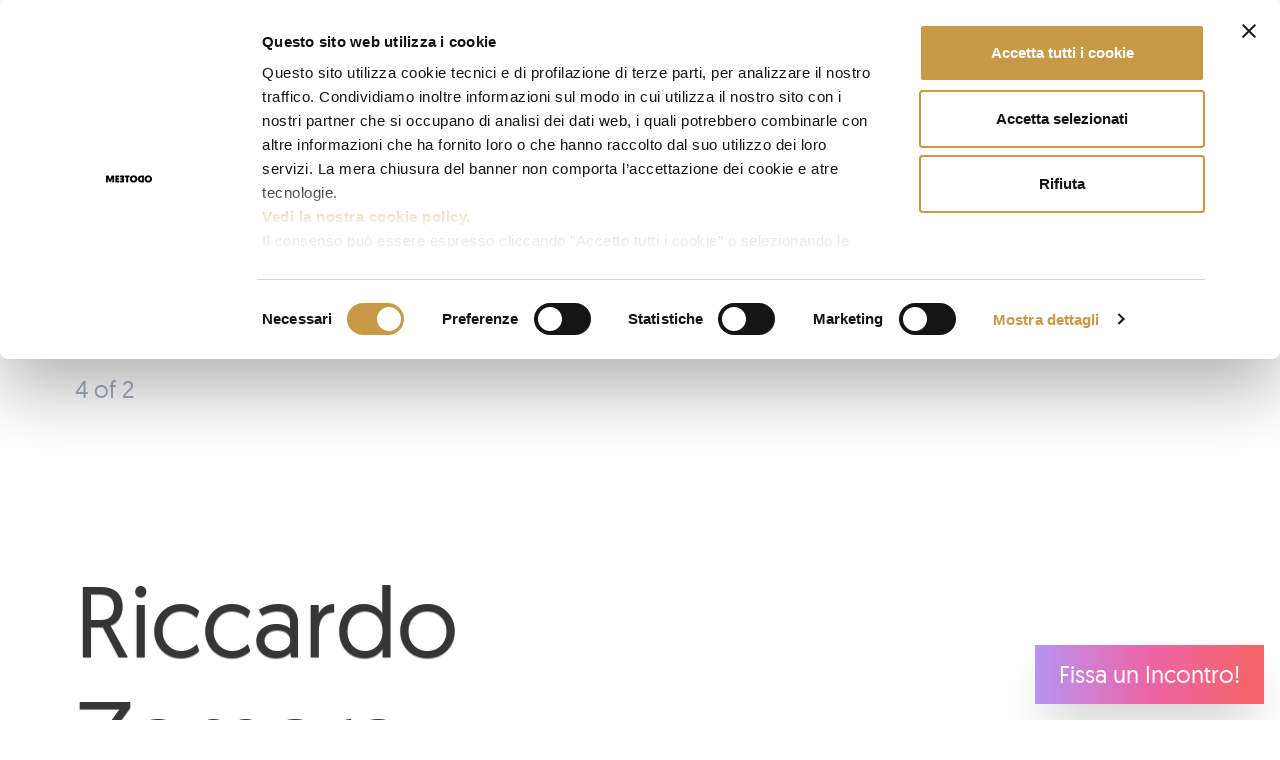

--- FILE ---
content_type: text/html; charset=UTF-8
request_url: https://meetodo.it/team/riccardo-zamara/
body_size: 16308
content:
<!DOCTYPE html>

<html class="no-js" lang="it-IT" prefix="og: https://ogp.me/ns#">

<head>
<!-- Google Tag Manager -->
<script type="wphb-delay-type">(function(w,d,s,l,i){w[l]=w[l]||[];w[l].push({'gtm.start':
new Date().getTime(),event:'gtm.js'});var f=d.getElementsByTagName(s)[0],
j=d.createElement(s),dl=l!='dataLayer'?'&l='+l:'';j.async=true;j.src=
'https://www.googletagmanager.com/gtm.js?id='+i+dl;f.parentNode.insertBefore(j,f);
})(window,document,'script','dataLayer','GTM-5DM4267');</script>
<!-- End Google Tag Manager -->
<script type="wphb-delay-type">
!function (w, d, t) {
  w.TiktokAnalyticsObject=t;var ttq=w[t]=w[t]||[];ttq.methods=["page","track","identify","instances","debug","on","off","once","ready","alias","group","enableCookie","disableCookie"],ttq.setAndDefer=function(t,e){t[e]=function(){t.push([e].concat(Array.prototype.slice.call(arguments,0)))}};for(var i=0;i<ttq.methods.length;i++)ttq.setAndDefer(ttq,ttq.methods[i]);ttq.instance=function(t){for(var e=ttq._i[t]||[],n=0;n<ttq.methods.length;n++)ttq.setAndDefer(e,ttq.methods[n]);return e},ttq.load=function(e,n){var i="https://analytics.tiktok.com/i18n/pixel/events.js";ttq._i=ttq._i||{},ttq._i[e]=[],ttq._i[e]._u=i,ttq._t=ttq._t||{},ttq._t[e]=+new Date,ttq._o=ttq._o||{},ttq._o[e]=n||{};var o=document.createElement("script");o.type="text/javascript",o.async=!0,o.src=i+"?sdkid="+e+"&lib="+t;var a=document.getElementsByTagName("script")[0];a.parentNode.insertBefore(o,a)};

  ttq.load('CK0QHO3C77UEOD73V7KG');
  ttq.page();
}(window, document, 'ttq');
</script>
	<meta charset="UTF-8">
	<meta name="viewport" content="width=device-width, initial-scale=1.0">

	<link rel="preload" crossorigin="anonymous" href="https://meetodo.it/wp-content/themes/child-theme/assets/fonts/geomanist-thin-webfont.woff2" as="font">
	<link rel="preload" crossorigin="anonymous" href="https://meetodo.it/wp-content/themes/child-theme/assets/fonts/geomanist-light-webfont.woff2" as="font">
	<link rel="preload" crossorigin="anonymous" href="https://meetodo.it/wp-content/themes/child-theme/assets/fonts/geomanist-regular-webfont.woff2" as="font">
	<link rel="preload" crossorigin="anonymous" href="https://meetodo.it/wp-content/themes/child-theme/assets/fonts/geomanist-medium-webfont.woff2" as="font">
	<link rel="preload" crossorigin="anonymous" href="https://meetodo.it/wp-content/themes/child-theme/assets/fonts/geomanist-bold-webfont.woff2" as="font">
	<link rel="preload" href="https://meetodo.it/wp-content/themes/child-theme/style.css" as="style">


	<link rel="profile" href="https://gmpg.org/xfn/11">
	<script type="wphb-delay-type" data-wphb-type="text/javascript" data-cookieconsent="ignore">
	window.dataLayer = window.dataLayer || [];

	function gtag() {
		dataLayer.push(arguments);
	}

	gtag("consent", "default", {
		ad_personalization: "denied",
		ad_storage: "denied",
		ad_user_data: "denied",
		analytics_storage: "denied",
		functionality_storage: "denied",
		personalization_storage: "denied",
		security_storage: "granted",
		wait_for_update: 500,
	});
	gtag("set", "ads_data_redaction", true);
	gtag("set", "url_passthrough", true);
</script>
<script type="wphb-delay-type" data-wphb-type="text/javascript" data-cookieconsent="ignore">
		(function (w, d, s, l, i) {
		w[l] = w[l] || [];
		w[l].push({'gtm.start': new Date().getTime(), event: 'gtm.js'});
		var f = d.getElementsByTagName(s)[0], j = d.createElement(s), dl = l !== 'dataLayer' ? '&l=' + l : '';
		j.async = true;
		j.src = 'https://www.googletagmanager.com/gtm.js?id=' + i + dl;
		f.parentNode.insertBefore(j, f);
	})(
		window,
		document,
		'script',
		'dataLayer',
		'GTM-5DM4267'
	);
</script>
<script type="text/javascript"
		id="Cookiebot"
		src="https://consent.cookiebot.com/uc.js"
		data-implementation="wp"
		data-cbid="4758972f-82bd-4132-ae81-afa18d068e8d"
						data-culture="IT"
				data-blockingmode="auto"
	></script>
<!-- Manifest added by SuperPWA - Progressive Web Apps Plugin For WordPress -->
<link rel="manifest" href="/superpwa-manifest.json">
<meta name="theme-color" content="#000000">
<!-- / SuperPWA.com -->
	<style>img:is([sizes="auto" i], [sizes^="auto," i]) { contain-intrinsic-size: 3000px 1500px }</style>
	<link rel='preload' href='https://meetodo.it/wp-content/themes/child-theme/script.js?ver=1.14' as='script'/>
<link rel='preload' href='https://meetodo.it/wp-content/themes/child-theme/js/faq-accordion.js?ver=1.1' as='script'/>

<!-- Ottimizzazione per i motori di ricerca di Rank Math - https://rankmath.com/ -->
<title>Riccardo Zamara - MEETODO Web Marketing Venezia - Realizzazione siti web</title>
<meta name="description" content="Il nostro Presidente ha sempre tutte le soluzioni a portata di mano. Non sapete come farvi notare sul web? Riccardo fa al vostro caso!"/>
<meta name="robots" content="follow, index, max-snippet:-1, max-video-preview:-1, max-image-preview:large"/>
<link rel="canonical" href="https://meetodo.it/team/riccardo-zamara/" />
<meta property="og:locale" content="it_IT" />
<meta property="og:type" content="article" />
<meta property="og:title" content="Riccardo Zamara - MEETODO Web Marketing Venezia - Realizzazione siti web" />
<meta property="og:description" content="Il nostro Presidente ha sempre tutte le soluzioni a portata di mano. Non sapete come farvi notare sul web? Riccardo fa al vostro caso!" />
<meta property="og:url" content="https://meetodo.it/team/riccardo-zamara/" />
<meta property="og:site_name" content="MEETODO Web Marketing Venezia - Realizzazione siti web" />
<meta property="article:publisher" content="https://www.facebook.com/hotelwebmarketing/" />
<meta property="article:author" content="https://www.facebook.com/hotelwebmarketing/" />
<meta property="og:updated_time" content="2025-03-18T13:39:28+00:00" />
<meta property="fb:admins" content="100063880512688" />
<meta property="og:image" content="https://meetodo.it/wp-content/uploads/2020/02/Riccardo-Zamara-1.jpg" />
<meta property="og:image:secure_url" content="https://meetodo.it/wp-content/uploads/2020/02/Riccardo-Zamara-1.jpg" />
<meta property="og:image:width" content="640" />
<meta property="og:image:height" content="808" />
<meta property="og:image:alt" content="Riccardo Zamara" />
<meta property="og:image:type" content="image/jpeg" />
<meta name="twitter:card" content="summary_large_image" />
<meta name="twitter:title" content="Riccardo Zamara - MEETODO Web Marketing Venezia - Realizzazione siti web" />
<meta name="twitter:description" content="Il nostro Presidente ha sempre tutte le soluzioni a portata di mano. Non sapete come farvi notare sul web? Riccardo fa al vostro caso!" />
<meta name="twitter:image" content="https://meetodo.it/wp-content/uploads/2020/02/Riccardo-Zamara-1.jpg" />
<script type="application/ld+json" class="rank-math-schema-pro">{"@context":"https://schema.org","@graph":[{"@type":"BreadcrumbList","@id":"https://meetodo.it/team/riccardo-zamara/#breadcrumb","itemListElement":[{"@type":"ListItem","position":"1","item":{"@id":"https://meetodo.it","name":"Home"}},{"@type":"ListItem","position":"2","item":{"@id":"https://meetodo.it/team/riccardo-zamara/","name":"Riccardo Zamara"}}]}]}</script>
<!-- /Rank Math WordPress SEO plugin -->

<link rel='dns-prefetch' href='//js.hs-scripts.com' />
<link rel='dns-prefetch' href='//hb.wpmucdn.com' />
<link href='//hb.wpmucdn.com' rel='preconnect' />
		<style>
			.lazyload,
			.lazyloading {
				max-width: 100%;
			}
		</style>
		<link rel='stylesheet' id='wp-block-library-css' href='https://hb.wpmucdn.com/meetodo.it/b5b5d75d-e0ab-41ce-b0ae-e635c48fbbba.css' type='text/css' media='all' />
<style id='classic-theme-styles-inline-css' type='text/css'>
/*! This file is auto-generated */
.wp-block-button__link{color:#fff;background-color:#32373c;border-radius:9999px;box-shadow:none;text-decoration:none;padding:calc(.667em + 2px) calc(1.333em + 2px);font-size:1.125em}.wp-block-file__button{background:#32373c;color:#fff;text-decoration:none}
</style>
<style id='global-styles-inline-css' type='text/css'>
:root{--wp--preset--aspect-ratio--square: 1;--wp--preset--aspect-ratio--4-3: 4/3;--wp--preset--aspect-ratio--3-4: 3/4;--wp--preset--aspect-ratio--3-2: 3/2;--wp--preset--aspect-ratio--2-3: 2/3;--wp--preset--aspect-ratio--16-9: 16/9;--wp--preset--aspect-ratio--9-16: 9/16;--wp--preset--color--black: #000000;--wp--preset--color--cyan-bluish-gray: #abb8c3;--wp--preset--color--white: #ffffff;--wp--preset--color--pale-pink: #f78da7;--wp--preset--color--vivid-red: #cf2e2e;--wp--preset--color--luminous-vivid-orange: #ff6900;--wp--preset--color--luminous-vivid-amber: #fcb900;--wp--preset--color--light-green-cyan: #7bdcb5;--wp--preset--color--vivid-green-cyan: #00d084;--wp--preset--color--pale-cyan-blue: #8ed1fc;--wp--preset--color--vivid-cyan-blue: #0693e3;--wp--preset--color--vivid-purple: #9b51e0;--wp--preset--gradient--vivid-cyan-blue-to-vivid-purple: linear-gradient(135deg,rgba(6,147,227,1) 0%,rgb(155,81,224) 100%);--wp--preset--gradient--light-green-cyan-to-vivid-green-cyan: linear-gradient(135deg,rgb(122,220,180) 0%,rgb(0,208,130) 100%);--wp--preset--gradient--luminous-vivid-amber-to-luminous-vivid-orange: linear-gradient(135deg,rgba(252,185,0,1) 0%,rgba(255,105,0,1) 100%);--wp--preset--gradient--luminous-vivid-orange-to-vivid-red: linear-gradient(135deg,rgba(255,105,0,1) 0%,rgb(207,46,46) 100%);--wp--preset--gradient--very-light-gray-to-cyan-bluish-gray: linear-gradient(135deg,rgb(238,238,238) 0%,rgb(169,184,195) 100%);--wp--preset--gradient--cool-to-warm-spectrum: linear-gradient(135deg,rgb(74,234,220) 0%,rgb(151,120,209) 20%,rgb(207,42,186) 40%,rgb(238,44,130) 60%,rgb(251,105,98) 80%,rgb(254,248,76) 100%);--wp--preset--gradient--blush-light-purple: linear-gradient(135deg,rgb(255,206,236) 0%,rgb(152,150,240) 100%);--wp--preset--gradient--blush-bordeaux: linear-gradient(135deg,rgb(254,205,165) 0%,rgb(254,45,45) 50%,rgb(107,0,62) 100%);--wp--preset--gradient--luminous-dusk: linear-gradient(135deg,rgb(255,203,112) 0%,rgb(199,81,192) 50%,rgb(65,88,208) 100%);--wp--preset--gradient--pale-ocean: linear-gradient(135deg,rgb(255,245,203) 0%,rgb(182,227,212) 50%,rgb(51,167,181) 100%);--wp--preset--gradient--electric-grass: linear-gradient(135deg,rgb(202,248,128) 0%,rgb(113,206,126) 100%);--wp--preset--gradient--midnight: linear-gradient(135deg,rgb(2,3,129) 0%,rgb(40,116,252) 100%);--wp--preset--font-size--small: 13px;--wp--preset--font-size--medium: 20px;--wp--preset--font-size--large: 36px;--wp--preset--font-size--x-large: 42px;--wp--preset--spacing--20: 0.44rem;--wp--preset--spacing--30: 0.67rem;--wp--preset--spacing--40: 1rem;--wp--preset--spacing--50: 1.5rem;--wp--preset--spacing--60: 2.25rem;--wp--preset--spacing--70: 3.38rem;--wp--preset--spacing--80: 5.06rem;--wp--preset--shadow--natural: 6px 6px 9px rgba(0, 0, 0, 0.2);--wp--preset--shadow--deep: 12px 12px 50px rgba(0, 0, 0, 0.4);--wp--preset--shadow--sharp: 6px 6px 0px rgba(0, 0, 0, 0.2);--wp--preset--shadow--outlined: 6px 6px 0px -3px rgba(255, 255, 255, 1), 6px 6px rgba(0, 0, 0, 1);--wp--preset--shadow--crisp: 6px 6px 0px rgba(0, 0, 0, 1);}:where(.is-layout-flex){gap: 0.5em;}:where(.is-layout-grid){gap: 0.5em;}body .is-layout-flex{display: flex;}.is-layout-flex{flex-wrap: wrap;align-items: center;}.is-layout-flex > :is(*, div){margin: 0;}body .is-layout-grid{display: grid;}.is-layout-grid > :is(*, div){margin: 0;}:where(.wp-block-columns.is-layout-flex){gap: 2em;}:where(.wp-block-columns.is-layout-grid){gap: 2em;}:where(.wp-block-post-template.is-layout-flex){gap: 1.25em;}:where(.wp-block-post-template.is-layout-grid){gap: 1.25em;}.has-black-color{color: var(--wp--preset--color--black) !important;}.has-cyan-bluish-gray-color{color: var(--wp--preset--color--cyan-bluish-gray) !important;}.has-white-color{color: var(--wp--preset--color--white) !important;}.has-pale-pink-color{color: var(--wp--preset--color--pale-pink) !important;}.has-vivid-red-color{color: var(--wp--preset--color--vivid-red) !important;}.has-luminous-vivid-orange-color{color: var(--wp--preset--color--luminous-vivid-orange) !important;}.has-luminous-vivid-amber-color{color: var(--wp--preset--color--luminous-vivid-amber) !important;}.has-light-green-cyan-color{color: var(--wp--preset--color--light-green-cyan) !important;}.has-vivid-green-cyan-color{color: var(--wp--preset--color--vivid-green-cyan) !important;}.has-pale-cyan-blue-color{color: var(--wp--preset--color--pale-cyan-blue) !important;}.has-vivid-cyan-blue-color{color: var(--wp--preset--color--vivid-cyan-blue) !important;}.has-vivid-purple-color{color: var(--wp--preset--color--vivid-purple) !important;}.has-black-background-color{background-color: var(--wp--preset--color--black) !important;}.has-cyan-bluish-gray-background-color{background-color: var(--wp--preset--color--cyan-bluish-gray) !important;}.has-white-background-color{background-color: var(--wp--preset--color--white) !important;}.has-pale-pink-background-color{background-color: var(--wp--preset--color--pale-pink) !important;}.has-vivid-red-background-color{background-color: var(--wp--preset--color--vivid-red) !important;}.has-luminous-vivid-orange-background-color{background-color: var(--wp--preset--color--luminous-vivid-orange) !important;}.has-luminous-vivid-amber-background-color{background-color: var(--wp--preset--color--luminous-vivid-amber) !important;}.has-light-green-cyan-background-color{background-color: var(--wp--preset--color--light-green-cyan) !important;}.has-vivid-green-cyan-background-color{background-color: var(--wp--preset--color--vivid-green-cyan) !important;}.has-pale-cyan-blue-background-color{background-color: var(--wp--preset--color--pale-cyan-blue) !important;}.has-vivid-cyan-blue-background-color{background-color: var(--wp--preset--color--vivid-cyan-blue) !important;}.has-vivid-purple-background-color{background-color: var(--wp--preset--color--vivid-purple) !important;}.has-black-border-color{border-color: var(--wp--preset--color--black) !important;}.has-cyan-bluish-gray-border-color{border-color: var(--wp--preset--color--cyan-bluish-gray) !important;}.has-white-border-color{border-color: var(--wp--preset--color--white) !important;}.has-pale-pink-border-color{border-color: var(--wp--preset--color--pale-pink) !important;}.has-vivid-red-border-color{border-color: var(--wp--preset--color--vivid-red) !important;}.has-luminous-vivid-orange-border-color{border-color: var(--wp--preset--color--luminous-vivid-orange) !important;}.has-luminous-vivid-amber-border-color{border-color: var(--wp--preset--color--luminous-vivid-amber) !important;}.has-light-green-cyan-border-color{border-color: var(--wp--preset--color--light-green-cyan) !important;}.has-vivid-green-cyan-border-color{border-color: var(--wp--preset--color--vivid-green-cyan) !important;}.has-pale-cyan-blue-border-color{border-color: var(--wp--preset--color--pale-cyan-blue) !important;}.has-vivid-cyan-blue-border-color{border-color: var(--wp--preset--color--vivid-cyan-blue) !important;}.has-vivid-purple-border-color{border-color: var(--wp--preset--color--vivid-purple) !important;}.has-vivid-cyan-blue-to-vivid-purple-gradient-background{background: var(--wp--preset--gradient--vivid-cyan-blue-to-vivid-purple) !important;}.has-light-green-cyan-to-vivid-green-cyan-gradient-background{background: var(--wp--preset--gradient--light-green-cyan-to-vivid-green-cyan) !important;}.has-luminous-vivid-amber-to-luminous-vivid-orange-gradient-background{background: var(--wp--preset--gradient--luminous-vivid-amber-to-luminous-vivid-orange) !important;}.has-luminous-vivid-orange-to-vivid-red-gradient-background{background: var(--wp--preset--gradient--luminous-vivid-orange-to-vivid-red) !important;}.has-very-light-gray-to-cyan-bluish-gray-gradient-background{background: var(--wp--preset--gradient--very-light-gray-to-cyan-bluish-gray) !important;}.has-cool-to-warm-spectrum-gradient-background{background: var(--wp--preset--gradient--cool-to-warm-spectrum) !important;}.has-blush-light-purple-gradient-background{background: var(--wp--preset--gradient--blush-light-purple) !important;}.has-blush-bordeaux-gradient-background{background: var(--wp--preset--gradient--blush-bordeaux) !important;}.has-luminous-dusk-gradient-background{background: var(--wp--preset--gradient--luminous-dusk) !important;}.has-pale-ocean-gradient-background{background: var(--wp--preset--gradient--pale-ocean) !important;}.has-electric-grass-gradient-background{background: var(--wp--preset--gradient--electric-grass) !important;}.has-midnight-gradient-background{background: var(--wp--preset--gradient--midnight) !important;}.has-small-font-size{font-size: var(--wp--preset--font-size--small) !important;}.has-medium-font-size{font-size: var(--wp--preset--font-size--medium) !important;}.has-large-font-size{font-size: var(--wp--preset--font-size--large) !important;}.has-x-large-font-size{font-size: var(--wp--preset--font-size--x-large) !important;}
:where(.wp-block-post-template.is-layout-flex){gap: 1.25em;}:where(.wp-block-post-template.is-layout-grid){gap: 1.25em;}
:where(.wp-block-columns.is-layout-flex){gap: 2em;}:where(.wp-block-columns.is-layout-grid){gap: 2em;}
:root :where(.wp-block-pullquote){font-size: 1.5em;line-height: 1.6;}
</style>
<link rel='stylesheet' id='wphb-1-css' href='https://hb.wpmucdn.com/meetodo.it/1a9d64ec-fab1-494b-9084-6728b1f1136a.css' type='text/css' media='all' />
<script type="wphb-delay-type" data-wphb-type="text/javascript" src="https://hb.wpmucdn.com/meetodo.it/a07ff061-5aff-4fca-b313-6f820e0ef1b0.js" id="jquery-core-js"></script>
<script type="wphb-delay-type" data-wphb-type="text/javascript" src="https://hb.wpmucdn.com/meetodo.it/64981d94-e6e9-45da-8f1d-227eca01f168.js" id="jquery-migrate-js"></script>
<link rel="https://api.w.org/" href="https://meetodo.it/wp-json/" /><link rel="alternate" title="JSON" type="application/json" href="https://meetodo.it/wp-json/wp/v2/team/175" /><link rel="EditURI" type="application/rsd+xml" title="RSD" href="https://meetodo.it/xmlrpc.php?rsd" />
<meta name="generator" content="WordPress 6.8.3" />
<link rel='shortlink' href='https://meetodo.it/?p=175' />
<link rel="alternate" title="oEmbed (JSON)" type="application/json+oembed" href="https://meetodo.it/wp-json/oembed/1.0/embed?url=https%3A%2F%2Fmeetodo.it%2Fteam%2Friccardo-zamara%2F" />
<link rel="alternate" title="oEmbed (XML)" type="text/xml+oembed" href="https://meetodo.it/wp-json/oembed/1.0/embed?url=https%3A%2F%2Fmeetodo.it%2Fteam%2Friccardo-zamara%2F&#038;format=xml" />
			<!-- DO NOT COPY THIS SNIPPET! Start of Page Analytics Tracking for HubSpot WordPress plugin v11.3.21-->
			<script type="wphb-delay-type" class="hsq-set-content-id" data-content-id="blog-post">
				var _hsq = _hsq || [];
				_hsq.push(["setContentType", "blog-post"]);
			</script>
			<!-- DO NOT COPY THIS SNIPPET! End of Page Analytics Tracking for HubSpot WordPress plugin -->
					<script type="wphb-delay-type">
			document.documentElement.className = document.documentElement.className.replace('no-js', 'js');
		</script>
				<style>
			.no-js img.lazyload {
				display: none;
			}

			figure.wp-block-image img.lazyloading {
				min-width: 150px;
			}

			.lazyload,
			.lazyloading {
				--smush-placeholder-width: 100px;
				--smush-placeholder-aspect-ratio: 1/1;
				width: var(--smush-image-width, var(--smush-placeholder-width)) !important;
				aspect-ratio: var(--smush-image-aspect-ratio, var(--smush-placeholder-aspect-ratio)) !important;
			}

						.lazyload, .lazyloading {
				opacity: 0;
			}

			.lazyloaded {
				opacity: 1;
				transition: opacity 400ms;
				transition-delay: 0ms;
			}

					</style>
		<style type="text/css">.saboxplugin-wrap{-webkit-box-sizing:border-box;-moz-box-sizing:border-box;-ms-box-sizing:border-box;box-sizing:border-box;border:1px solid #eee;width:100%;clear:both;display:block;overflow:hidden;word-wrap:break-word;position:relative}.saboxplugin-wrap .saboxplugin-gravatar{float:left;padding:0 20px 20px 20px}.saboxplugin-wrap .saboxplugin-gravatar img{max-width:100px;height:auto;border-radius:0;}.saboxplugin-wrap .saboxplugin-authorname{font-size:18px;line-height:1;margin:20px 0 0 20px;display:block}.saboxplugin-wrap .saboxplugin-authorname a{text-decoration:none}.saboxplugin-wrap .saboxplugin-authorname a:focus{outline:0}.saboxplugin-wrap .saboxplugin-desc{display:block;margin:5px 20px}.saboxplugin-wrap .saboxplugin-desc a{text-decoration:underline}.saboxplugin-wrap .saboxplugin-desc p{margin:5px 0 12px}.saboxplugin-wrap .saboxplugin-web{margin:0 20px 15px;text-align:left}.saboxplugin-wrap .sab-web-position{text-align:right}.saboxplugin-wrap .saboxplugin-web a{color:#ccc;text-decoration:none}.saboxplugin-wrap .saboxplugin-socials{position:relative;display:block;background:#fcfcfc;padding:5px;border-top:1px solid #eee}.saboxplugin-wrap .saboxplugin-socials a svg{width:20px;height:20px}.saboxplugin-wrap .saboxplugin-socials a svg .st2{fill:#fff; transform-origin:center center;}.saboxplugin-wrap .saboxplugin-socials a svg .st1{fill:rgba(0,0,0,.3)}.saboxplugin-wrap .saboxplugin-socials a:hover{opacity:.8;-webkit-transition:opacity .4s;-moz-transition:opacity .4s;-o-transition:opacity .4s;transition:opacity .4s;box-shadow:none!important;-webkit-box-shadow:none!important}.saboxplugin-wrap .saboxplugin-socials .saboxplugin-icon-color{box-shadow:none;padding:0;border:0;-webkit-transition:opacity .4s;-moz-transition:opacity .4s;-o-transition:opacity .4s;transition:opacity .4s;display:inline-block;color:#fff;font-size:0;text-decoration:inherit;margin:5px;-webkit-border-radius:0;-moz-border-radius:0;-ms-border-radius:0;-o-border-radius:0;border-radius:0;overflow:hidden}.saboxplugin-wrap .saboxplugin-socials .saboxplugin-icon-grey{text-decoration:inherit;box-shadow:none;position:relative;display:-moz-inline-stack;display:inline-block;vertical-align:middle;zoom:1;margin:10px 5px;color:#444;fill:#444}.clearfix:after,.clearfix:before{content:' ';display:table;line-height:0;clear:both}.ie7 .clearfix{zoom:1}.saboxplugin-socials.sabox-colored .saboxplugin-icon-color .sab-twitch{border-color:#38245c}.saboxplugin-socials.sabox-colored .saboxplugin-icon-color .sab-behance{border-color:#003eb0}.saboxplugin-socials.sabox-colored .saboxplugin-icon-color .sab-deviantart{border-color:#036824}.saboxplugin-socials.sabox-colored .saboxplugin-icon-color .sab-digg{border-color:#00327c}.saboxplugin-socials.sabox-colored .saboxplugin-icon-color .sab-dribbble{border-color:#ba1655}.saboxplugin-socials.sabox-colored .saboxplugin-icon-color .sab-facebook{border-color:#1e2e4f}.saboxplugin-socials.sabox-colored .saboxplugin-icon-color .sab-flickr{border-color:#003576}.saboxplugin-socials.sabox-colored .saboxplugin-icon-color .sab-github{border-color:#264874}.saboxplugin-socials.sabox-colored .saboxplugin-icon-color .sab-google{border-color:#0b51c5}.saboxplugin-socials.sabox-colored .saboxplugin-icon-color .sab-html5{border-color:#902e13}.saboxplugin-socials.sabox-colored .saboxplugin-icon-color .sab-instagram{border-color:#1630aa}.saboxplugin-socials.sabox-colored .saboxplugin-icon-color .sab-linkedin{border-color:#00344f}.saboxplugin-socials.sabox-colored .saboxplugin-icon-color .sab-pinterest{border-color:#5b040e}.saboxplugin-socials.sabox-colored .saboxplugin-icon-color .sab-reddit{border-color:#992900}.saboxplugin-socials.sabox-colored .saboxplugin-icon-color .sab-rss{border-color:#a43b0a}.saboxplugin-socials.sabox-colored .saboxplugin-icon-color .sab-sharethis{border-color:#5d8420}.saboxplugin-socials.sabox-colored .saboxplugin-icon-color .sab-soundcloud{border-color:#995200}.saboxplugin-socials.sabox-colored .saboxplugin-icon-color .sab-spotify{border-color:#0f612c}.saboxplugin-socials.sabox-colored .saboxplugin-icon-color .sab-stackoverflow{border-color:#a95009}.saboxplugin-socials.sabox-colored .saboxplugin-icon-color .sab-steam{border-color:#006388}.saboxplugin-socials.sabox-colored .saboxplugin-icon-color .sab-user_email{border-color:#b84e05}.saboxplugin-socials.sabox-colored .saboxplugin-icon-color .sab-tumblr{border-color:#10151b}.saboxplugin-socials.sabox-colored .saboxplugin-icon-color .sab-twitter{border-color:#0967a0}.saboxplugin-socials.sabox-colored .saboxplugin-icon-color .sab-vimeo{border-color:#0d7091}.saboxplugin-socials.sabox-colored .saboxplugin-icon-color .sab-windows{border-color:#003f71}.saboxplugin-socials.sabox-colored .saboxplugin-icon-color .sab-whatsapp{border-color:#003f71}.saboxplugin-socials.sabox-colored .saboxplugin-icon-color .sab-wordpress{border-color:#0f3647}.saboxplugin-socials.sabox-colored .saboxplugin-icon-color .sab-yahoo{border-color:#14002d}.saboxplugin-socials.sabox-colored .saboxplugin-icon-color .sab-youtube{border-color:#900}.saboxplugin-socials.sabox-colored .saboxplugin-icon-color .sab-xing{border-color:#000202}.saboxplugin-socials.sabox-colored .saboxplugin-icon-color .sab-mixcloud{border-color:#2475a0}.saboxplugin-socials.sabox-colored .saboxplugin-icon-color .sab-vk{border-color:#243549}.saboxplugin-socials.sabox-colored .saboxplugin-icon-color .sab-medium{border-color:#00452c}.saboxplugin-socials.sabox-colored .saboxplugin-icon-color .sab-quora{border-color:#420e00}.saboxplugin-socials.sabox-colored .saboxplugin-icon-color .sab-meetup{border-color:#9b181c}.saboxplugin-socials.sabox-colored .saboxplugin-icon-color .sab-goodreads{border-color:#000}.saboxplugin-socials.sabox-colored .saboxplugin-icon-color .sab-snapchat{border-color:#999700}.saboxplugin-socials.sabox-colored .saboxplugin-icon-color .sab-500px{border-color:#00557f}.saboxplugin-socials.sabox-colored .saboxplugin-icon-color .sab-mastodont{border-color:#185886}.sabox-plus-item{margin-bottom:20px}@media screen and (max-width:480px){.saboxplugin-wrap{text-align:center}.saboxplugin-wrap .saboxplugin-gravatar{float:none;padding:20px 0;text-align:center;margin:0 auto;display:block}.saboxplugin-wrap .saboxplugin-gravatar img{float:none;display:inline-block;display:-moz-inline-stack;vertical-align:middle;zoom:1}.saboxplugin-wrap .saboxplugin-desc{margin:0 10px 20px;text-align:center}.saboxplugin-wrap .saboxplugin-authorname{text-align:center;margin:10px 0 20px}}body .saboxplugin-authorname a,body .saboxplugin-authorname a:hover{box-shadow:none;-webkit-box-shadow:none}a.sab-profile-edit{font-size:16px!important;line-height:1!important}.sab-edit-settings a,a.sab-profile-edit{color:#0073aa!important;box-shadow:none!important;-webkit-box-shadow:none!important}.sab-edit-settings{margin-right:15px;position:absolute;right:0;z-index:2;bottom:10px;line-height:20px}.sab-edit-settings i{margin-left:5px}.saboxplugin-socials{line-height:1!important}.rtl .saboxplugin-wrap .saboxplugin-gravatar{float:right}.rtl .saboxplugin-wrap .saboxplugin-authorname{display:flex;align-items:center}.rtl .saboxplugin-wrap .saboxplugin-authorname .sab-profile-edit{margin-right:10px}.rtl .sab-edit-settings{right:auto;left:0}img.sab-custom-avatar{max-width:75px;}.saboxplugin-wrap {margin-top:0px; margin-bottom:0px; padding: 0px 0px }.saboxplugin-wrap .saboxplugin-authorname {font-size:18px; line-height:25px;}.saboxplugin-wrap .saboxplugin-desc p, .saboxplugin-wrap .saboxplugin-desc {font-size:14px !important; line-height:21px !important;}.saboxplugin-wrap .saboxplugin-web {font-size:14px;}.saboxplugin-wrap .saboxplugin-socials a svg {width:18px;height:18px;}</style><link rel="icon" href="https://meetodo.it/wp-content/uploads/2024/04/cropped-favicon-meetodo-32x32.png" sizes="32x32" />
<link rel="icon" href="https://meetodo.it/wp-content/uploads/2024/04/cropped-favicon-meetodo-192x192.png" sizes="192x192" />
<link rel="apple-touch-icon" href="https://meetodo.it/wp-content/uploads/2024/04/cropped-favicon-meetodo-180x180.png" />
<meta name="msapplication-TileImage" content="https://meetodo.it/wp-content/uploads/2024/04/cropped-favicon-meetodo-270x270.png" />
		<style type="text/css" id="wp-custom-css">
			.brizy-button-custom {
display: flex;
    align-items: center;
    justify-content: center;
    font-family: Overpass, sans-serif;
    font-weight: 700;
    font-size: 15px;
    line-height: 1.6;
    letter-spacing: 0px;
    color: rgba(255, 255, 255, 1);
	    flex-flow: row-reverse nowrap;
	transition-duration: 0.50s;
    transition-property: color, box-shadow, background, border-color;
	border: 2px solid rgba(28, 28, 28, 1);
    border-radius: 500px;
    background-color: rgba(209, 65, 12, 1);
    padding: 20px 50px;
}
.brizy-button-custom:hover {
    color: rgba(28, 28, 28, 1);
    border: 2
px
 solid rgba(210, 100, 59, 1);
    background-color: rgba(250, 172, 144, 1);
}
/* Branding on the banner */
a#CybotCookiebotDialogPoweredbyCybot,
div#CybotCookiebotDialogPoweredByText {
  display: none !important;
}

/* Branding on the widget */
#CookiebotWidget .CookiebotWidget-body .CookiebotWidget-main-logo {
    display: none !important;
}
#rank-math-faq {
  border-top: 1px solid #ddd;
}
#rank-math-faq .rank-math-question {
  background: #f8f9fa;
  padding: 14px 18px 14px 46px;
  cursor: pointer;
  position: relative;
  border-bottom: 1px solid #ddd;
  transition: background 0.3s;
  font-weight: 500;
}
#rank-math-faq .rank-math-question:hover {
  background: #eef0f3;
}
#rank-math-faq .faq-toggle-icon {
  position: absolute;
  left: 16px;
  top: 50%;
  transform: translateY(-50%);
  font-size: 16px;
  color: #a8192f;
  font-weight: bold;
  width: 20px;
  text-align: center;
}
#rank-math-faq .rank-math-answer {
  max-height: 0;
  overflow: hidden;
  transition: max-height 0.4s ease;
  padding: 0 18px;
  color: #333;
  line-height: 1.6;
  background: #fff;
}
#rank-math-faq .rank-math-answer.open {
  padding: 14px 18px;
}
.wp-block-list {
    font-size: 1.4rem; /* o 18px, se preferisci */
    line-height: 1.6;  /* migliora la leggibilità */
}		</style>
		
</head>

<body class="wp-singular team-template-default single single-team postid-175 wp-custom-logo wp-theme-child-theme">

<!-- Google Tag Manager (noscript) -->
<noscript><iframe data-src="https://www.googletagmanager.com/ns.html?id=GTM-5DM4267"
height="0" width="0" style="display:none;visibility:hidden" src="[data-uri]" class="lazyload" data-load-mode="1"></iframe></noscript>
<!-- End Google Tag Manager (noscript) -->

	
	<header id="header" class="" role="banner">

		<div class="container flex mx-auto h-full items-center justify-between">
			<div class="flex w-full items-end justify-between">
				<div class="logo mr-6">
					<a href="https://meetodo.it/" class="custom-logo-link" rel="home"><img width="641" height="100" src="https://meetodo.it/wp-content/uploads/2020/04/Logo-Meetodo.png" class="custom-logo" alt="MEETODO Web Marketing Venezia &#8211; Realizzazione siti web" decoding="async" fetchpriority="high" srcset="https://meetodo.it/wp-content/uploads/2020/04/Logo-Meetodo.png 641w, https://meetodo.it/wp-content/uploads/2020/04/Logo-Meetodo-300x47.png 300w" sizes="(max-width: 641px) 100vw, 641px" /></a>				</div>
				<div class="menu-wrapper flex w-full">
					<div class="flex items-center mx-auto"><ul id="menu-main-menu" class="main-menu w-full"><li id="menu-item-184" class="menu-item menu-item-type-post_type menu-item-object-page menu-item-184"><a href="https://meetodo.it/chi-siamo/">Chi siamo</a></li>
<li id="menu-item-367583" class="menu-item menu-item-type-custom menu-item-object-custom menu-item-has-children menu-item-367583"><a href="#">Cosa Facciamo</a>
<ul class="sub-menu">
	<li id="menu-item-367584" class="menu-item menu-item-type-post_type menu-item-object-page menu-item-367584"><a href="https://meetodo.it/consulenza-web-marketing/">Specializzazioni</a></li>
	<li id="menu-item-367424" class="menu-item menu-item-type-post_type menu-item-object-settore menu-item-367424"><a href="https://meetodo.it/settore/intelligenza-artificiale/">Intelligenza Artificiale</a></li>
	<li id="menu-item-367596" class="menu-item menu-item-type-post_type menu-item-object-settore menu-item-367596"><a href="https://meetodo.it/settore/web-design/">Web Design</a></li>
	<li id="menu-item-367597" class="menu-item menu-item-type-post_type menu-item-object-settore menu-item-367597"><a href="https://meetodo.it/settore/web-marketing/">Web Marketing</a></li>
	<li id="menu-item-367598" class="menu-item menu-item-type-post_type menu-item-object-settore menu-item-367598"><a href="https://meetodo.it/settore/social-media-management/">Social Media Management</a></li>
	<li id="menu-item-367599" class="menu-item menu-item-type-post_type menu-item-object-settore menu-item-367599"><a href="https://meetodo.it/settore/consulenza/">Consulenza</a></li>
	<li id="menu-item-367600" class="menu-item menu-item-type-post_type menu-item-object-settore menu-item-367600"><a href="https://meetodo.it/settore/strumenti/">Strumenti</a></li>
</ul>
</li>
<li id="menu-item-367586" class="menu-item menu-item-type-custom menu-item-object-custom menu-item-has-children menu-item-367586"><a href="#">I nostri lavori</a>
<ul class="sub-menu">
	<li id="menu-item-367587" class="menu-item menu-item-type-post_type menu-item-object-page menu-item-367587"><a href="https://meetodo.it/i-nostri-lavori/">Tutti i lavori</a></li>
	<li id="menu-item-367307" class="menu-item menu-item-type-taxonomy menu-item-object-works menu-item-367307"><a href="https://meetodo.it/lavori/aziende/">Aziende</a></li>
	<li id="menu-item-367306" class="menu-item menu-item-type-taxonomy menu-item-object-works menu-item-367306"><a href="https://meetodo.it/lavori/turismo/">Turismo</a></li>
</ul>
</li>
<li id="menu-item-10456" class="menu-item menu-item-type-custom menu-item-object-custom menu-item-has-children menu-item-10456"><a href="#">Educational</a>
<ul class="sub-menu">
	<li id="menu-item-221" class="menu-item menu-item-type-post_type menu-item-object-page current_page_parent menu-item-221"><a href="https://meetodo.it/blog/">Blog/News</a></li>
	<li id="menu-item-10457" class="menu-item menu-item-type-post_type menu-item-object-page menu-item-10457"><a href="https://meetodo.it/web-marketing-podcast/">Podcast</a></li>
	<li id="menu-item-80144" class="menu-item menu-item-type-custom menu-item-object-custom menu-item-80144"><a href="https://meetodo.it/category/Video/">Video</a></li>
	<li id="menu-item-10459" class="menu-item menu-item-type-taxonomy menu-item-object-category menu-item-10459"><a href="https://meetodo.it/category/webinar/">Webinar</a></li>
	<li id="menu-item-366416" class="menu-item menu-item-type-custom menu-item-object-custom menu-item-366416"><a target="_blank" href="https://formazione.meetodo.it/">Formazione</a></li>
	<li id="menu-item-366828" class="menu-item menu-item-type-post_type menu-item-object-page menu-item-366828"><a href="https://meetodo.it/faq/">FAQ</a></li>
	<li id="menu-item-191915" class="menu-item menu-item-type-custom menu-item-object-custom menu-item-home menu-item-191915"><a href="https://meetodo.it/#newsletter">Newsletter</a></li>
</ul>
</li>
<li id="menu-item-222" class="menu-item menu-item-type-post_type menu-item-object-page menu-item-222"><a href="https://meetodo.it/contattaci/">Contattaci</a></li>
</ul></div>
					<div class="social">
						    <a rel="noopener" target="_blank" href="https://www.facebook.com/hotelwebmarketing/">
        <i class="fab fa-facebook-square facebook"></i>
        <span class="sr-only">Pagina Facebook</span>
    </a>
    <a rel="noopener" target="_blank" href="https://www.instagram.com/meetodo">
        <i class="fab fa-instagram instagram"></i>
        <span class="sr-only">Profilo Instagram</span>
    </a>
    <a rel="noopener" target="_blank" href="https://www.youtube.com/meetodoit">
        <i class="fab fa-youtube youtube"></i>
        <span class="sr-only">Canale YouTube</span>
    </a>
    <a rel="noopener" target="_blank" href="https://meetodo.it/web-marketing-podcast/">
        <i class="fas fa-podcast podcast"></i>
        <span class="sr-only">Podcast Meetodo</span>
    </a>
					</div>
				</div>
				<button aria-label="Menù" class="hamburger hamburger--minus" type="button">
					<span class="hamburger-box">
						<span class="hamburger-inner"></span>
					</span>
				</button>
			</div>
		</div>

	</header><!-- #site-header -->

	<button type="button"
    class="fixed bottom-0 right-0 w-full md:w-auto md:mr-4 md:mb-4 shadow-2xl px-6 py-4 overflow-hidden bg-transparent hover:from-pink-500 hover:to-orange-500 transition-all duration-300 text-white text-center text-2xl inline-block z-40"
    id="open-popup-appuntamento">
    Fissa un Incontro!</button>
	<div class="fixed flex invisible opacity-0 transition-all duration-200 bg-black bg-opacity-75 top-0 left-0 right-0 bottom-0 justify-center items-center z-50" id="popup-appuntamento">
		<div class="bg-white p-8 w-10/12 lg:w-2/3">
			<h5 class="mb-2">Fissa un Incontro!</h5>
			<script type="wphb-delay-type" charset="utf-8" data-wphb-type="text/javascript" src="//js.hsforms.net/forms/shell.js"></script>
			<script type="wphb-delay-type">
				hbspt.forms.create({
					portalId: "2114420",
					formId: "e933cb8e-b8c9-44ee-818a-eca95dca9260"
				});
			</script>
		</div>
		<span class="absolute top-0 right-0 mr-4 mt-4" id="close-popup-appuntamento">
			<i class="far fa-times-circle text-white text-3xl cursor-pointer"></i>
		</span>
	</div>

	<div id="primary" class="content-area">
		<main id="main" class="site-main" role="main">
<section class="">
    <div class="container mx-auto">
        <div class="flex flex-wrap">
            <div class="w-full lg:w-1/2 flex flex-col">
            
                <p class="mt-8 lg:mt-64 text-gray-500 text-2xl">
                    4 of 2                </p>

                <h1 class="single-title mt-8 lg:mt-auto lg:pt-40">Riccardo Zamara</h1>
                <h2 class="text-2xl">Presidente - Esploratore di Nuovi Mondi</h2>
            
            </div>
            <div class="w-full lg:w-1/2">
                <img data-src="https://meetodo.it/wp-content/uploads/2020/02/Riccardo-Zamara-1.jpg" alt="Riccardo Zamara" class="w-full mt-8 lg:mt-0 lazyload" src="[data-uri]" style="--smush-placeholder-width: 640px; --smush-placeholder-aspect-ratio: 640/808;" data-srcset="https://meetodo.it/wp-content/uploads/2020/02/Riccardo-Zamara-1.jpg 640w, https://meetodo.it/wp-content/uploads/2020/02/Riccardo-Zamara-1-238x300.jpg 238w, https://meetodo.it/wp-content/uploads/2020/02/Riccardo-Zamara-1-150x189.jpg 150w" data-sizes="auto" data-original-sizes="(max-width: 640px) 100vw, 640px">
            </div>
        </div>
        <div class="flex flex-wrap justify-between mt-12 lg:mt-56">
            <div class="w-full lg:w-1/2 order-1 lg:order-none">
                <div class="content">
                    
<p>Piccolo di statura ma di grande idee, il nostro Presidente ha sempre tutte le soluzioni a portata di mano. Non sapete come farvi notare sul web, avete bisogno di nuova linfa per pubblicizzare le vostre idee? Riccardo è il Jolly della situazione: con un po’ di fantasia e genialità vi aiuterà a renderle molto proficue. </p>



<h2 class="wp-block-heading">Come raggiungere un traguardo?<br>Senza fretta ma senza sosta.</h2>



<p>mail: <a href="mailto:riccardozamara@meetodo.it">riccardozamara@meetodo.it</a></p>
                </div>
                <div class="flex justify-between mt-16">
                                        <div>                         <a href="https://meetodo.it/team/manuel-cuman/" class="arrow prev">Previous Bio</a>
                                        </div>
                    <div>                     </div>
                </div>
            </div>
            <div class="w-full lg:w-4/12 lg:pr-16 servizi order-none mb-8 lg:mb-0">
                <h4 class="text-3xl font-bold my-3">I miei progetti</h4>
                                    <div class="pt-4">
                                                    <a href="https://meetodo.it/settore/consulenza/">
                                <p>Consulenza</p>
                            </a>
                                                    <a href="https://meetodo.it/settore/web-marketing/">
                                <p>Web Marketing</p>
                            </a>
                                                    <a href="https://meetodo.it/settore/strumenti/">
                                <p>Strumenti</p>
                            </a>
                                                    <a href="https://meetodo.it/settore/web-design/">
                                <p>Web Design</p>
                            </a>
                                            </div>
                            </div>
        </div>
    </div>
    
</section>

<section class="next-post mt-24">
    <div class="container mx-auto flex flex-col items-center">
        <div class="w-full lg:w-9/12 child-product py-16 lg:py-32 flex flex-col lg:flex-row relative">
            <div>
                <p>Intrigato?</p>
                <h2>Chattiamo ;)</h2>
            </div>
            <a href="mailto:riccardozamara@meetodo.it" class="color-underline color4 mt-8 lg:mt-0 self-center lg:self-end lg:ml-auto">Inizia un progetto</a>
        </div>
    </div>
</section>



</main>
</div><!-- #content -->

<footer id="footer" class="site-footer" role="contentinfo">
	<div class="container mx-auto z-10">
		<div class="menu-main-menu-container"><ul id="menu-main-menu-1" class="main-menu"><li class="menu-item menu-item-type-post_type menu-item-object-page menu-item-184"><a href="https://meetodo.it/chi-siamo/">Chi siamo</a></li>
<li class="menu-item menu-item-type-custom menu-item-object-custom menu-item-has-children menu-item-367583"><a href="#">Cosa Facciamo</a>
<ul class="sub-menu">
	<li class="menu-item menu-item-type-post_type menu-item-object-page menu-item-367584"><a href="https://meetodo.it/consulenza-web-marketing/">Specializzazioni</a></li>
	<li class="menu-item menu-item-type-post_type menu-item-object-settore menu-item-367424"><a href="https://meetodo.it/settore/intelligenza-artificiale/">Intelligenza Artificiale</a></li>
	<li class="menu-item menu-item-type-post_type menu-item-object-settore menu-item-367596"><a href="https://meetodo.it/settore/web-design/">Web Design</a></li>
	<li class="menu-item menu-item-type-post_type menu-item-object-settore menu-item-367597"><a href="https://meetodo.it/settore/web-marketing/">Web Marketing</a></li>
	<li class="menu-item menu-item-type-post_type menu-item-object-settore menu-item-367598"><a href="https://meetodo.it/settore/social-media-management/">Social Media Management</a></li>
	<li class="menu-item menu-item-type-post_type menu-item-object-settore menu-item-367599"><a href="https://meetodo.it/settore/consulenza/">Consulenza</a></li>
	<li class="menu-item menu-item-type-post_type menu-item-object-settore menu-item-367600"><a href="https://meetodo.it/settore/strumenti/">Strumenti</a></li>
</ul>
</li>
<li class="menu-item menu-item-type-custom menu-item-object-custom menu-item-has-children menu-item-367586"><a href="#">I nostri lavori</a>
<ul class="sub-menu">
	<li class="menu-item menu-item-type-post_type menu-item-object-page menu-item-367587"><a href="https://meetodo.it/i-nostri-lavori/">Tutti i lavori</a></li>
	<li class="menu-item menu-item-type-taxonomy menu-item-object-works menu-item-367307"><a href="https://meetodo.it/lavori/aziende/">Aziende</a></li>
	<li class="menu-item menu-item-type-taxonomy menu-item-object-works menu-item-367306"><a href="https://meetodo.it/lavori/turismo/">Turismo</a></li>
</ul>
</li>
<li class="menu-item menu-item-type-custom menu-item-object-custom menu-item-has-children menu-item-10456"><a href="#">Educational</a>
<ul class="sub-menu">
	<li class="menu-item menu-item-type-post_type menu-item-object-page current_page_parent menu-item-221"><a href="https://meetodo.it/blog/">Blog/News</a></li>
	<li class="menu-item menu-item-type-post_type menu-item-object-page menu-item-10457"><a href="https://meetodo.it/web-marketing-podcast/">Podcast</a></li>
	<li class="menu-item menu-item-type-custom menu-item-object-custom menu-item-80144"><a href="https://meetodo.it/category/Video/">Video</a></li>
	<li class="menu-item menu-item-type-taxonomy menu-item-object-category menu-item-10459"><a href="https://meetodo.it/category/webinar/">Webinar</a></li>
	<li class="menu-item menu-item-type-custom menu-item-object-custom menu-item-366416"><a target="_blank" href="https://formazione.meetodo.it/">Formazione</a></li>
	<li class="menu-item menu-item-type-post_type menu-item-object-page menu-item-366828"><a href="https://meetodo.it/faq/">FAQ</a></li>
	<li class="menu-item menu-item-type-custom menu-item-object-custom menu-item-home menu-item-191915"><a href="https://meetodo.it/#newsletter">Newsletter</a></li>
</ul>
</li>
<li class="menu-item menu-item-type-post_type menu-item-object-page menu-item-222"><a href="https://meetodo.it/contattaci/">Contattaci</a></li>
</ul></div>		<div class="social flex justify-center mt-16 lg:mt-32">
			    <a rel="noopener" target="_blank" href="https://www.facebook.com/hotelwebmarketing/">
        <i class="fab fa-facebook-square facebook"></i>
        <span class="sr-only">Pagina Facebook</span>
    </a>
    <a rel="noopener" target="_blank" href="https://www.instagram.com/meetodo">
        <i class="fab fa-instagram instagram"></i>
        <span class="sr-only">Profilo Instagram</span>
    </a>
    <a rel="noopener" target="_blank" href="https://www.youtube.com/meetodoit">
        <i class="fab fa-youtube youtube"></i>
        <span class="sr-only">Canale YouTube</span>
    </a>
    <a rel="noopener" target="_blank" href="https://meetodo.it/web-marketing-podcast/">
        <i class="fas fa-podcast podcast"></i>
        <span class="sr-only">Podcast Meetodo</span>
    </a>
		</div>
		<div class="logo mx-auto mt-24">
			    <a href="https://meetodo.it/" class="custom-logo-link" aria-label="Logo MEETODO – Vai alla homepage">
        <img data-src="https://meetodo.it/wp-content/uploads/2020/04/Logo-Meetodo.png" alt="Logo MEETODO – Vai alla homepage" class="custom-logo lazyload" src="[data-uri]" style="--smush-placeholder-width: 641px; --smush-placeholder-aspect-ratio: 641/100;" data-srcset="https://meetodo.it/wp-content/uploads/2020/04/Logo-Meetodo.png 641w, https://meetodo.it/wp-content/uploads/2020/04/Logo-Meetodo-300x47.png 300w" data-sizes="auto" data-original-sizes="(max-width: 641px) 100vw, 641px">
    </a>
		</div>
		<div class="copyright mt-8">
			<div class="text-center">
				<p>© Copyright 2025 Meetodo s.r.l.<br />
REA VE &#8211; 428783 | CAPITALE VERSATO 10.000,00 € | p.iva 04571930272 | sdi: M5UXCR1<br />
<a title="privacy policy" href="https://meetodo.it/privacy-contatti/" target="_blank" rel="noopener">Privacy</a> &#8211; <a title="cookies policy" href="https://meetodo.it/normativa-cookie/" target="_blank" rel="noopener">Informativa sui cookies</a> &#8211; <a href="mailto:meetodosrl@pec.meetodo.it">meetodosrl@pec.meetodo.it</a><br />
Web marketing, Revenue Management, Social Media Marketing, Hotel 4.0.<br />
<a href="https://meetodo.it/meetodo-la-tua-web-agency-a-venezia/">Web Agency a Venezia</a></p>
			</div>
		</div>
	</div>
<script type="wphb-delay-type">!function(p,n,o){if(!(o=n.getElementById("brz-external-popup")))return(o=n.createElement("script")).async=1,o.id="brz-external-popup",o.src="https://2d4bd1e.b-cdn.net/assets/popup/v2/popup.js",o.onload=e,void n.body.appendChild(o);function e(n,e){e="https://blackbear4d99a3ba.brizy.site",p.brzExternalPopup?p.brzExternalPopup(e):(n=o.onload,o.onload=function(){n(),p.brzExternalPopup(e)})}e()}(window,document);</script>
</footer><!-- #footer -->

<script type="speculationrules">
{"prefetch":[{"source":"document","where":{"and":[{"href_matches":"\/*"},{"not":{"href_matches":["\/wp-*.php","\/wp-admin\/*","\/wp-content\/uploads\/*","\/wp-content\/*","\/wp-content\/plugins\/*","\/wp-content\/themes\/child-theme\/*","\/*\\?(.+)"]}},{"not":{"selector_matches":"a[rel~=\"nofollow\"]"}},{"not":{"selector_matches":".no-prefetch, .no-prefetch a"}}]},"eagerness":"conservative"}]}
</script>
<div class="pswp" tabindex="-1" role="dialog" aria-hidden="true">
    <div class="pswp__bg"></div>
    <div class="pswp__scroll-wrap">
        <div class="pswp__container">
            <div class="pswp__item"></div>
            <div class="pswp__item"></div>
            <div class="pswp__item"></div>
        </div>
        <div class="pswp__ui pswp__ui--hidden">
            <div class="pswp__top-bar">
                <div class="pswp__counter"></div>
                <button class="pswp__button pswp__button--close wp-dark-mode-ignore" title="Chiudi [Esc]"></button>
                <button class="pswp__button pswp__button--share wp-dark-mode-ignore" title="Condividere"></button>
                <button class="pswp__button pswp__button--fs wp-dark-mode-ignore" title="Attiva/disattiva schermo intero [F]"></button>
                <button class="pswp__button pswp__button--zoom wp-dark-mode-ignore" title="Ingrandire/ridurre"></button>
                <div class="pswp__preloader">
                    <div class="pswp__preloader__icn">
                        <div class="pswp__preloader__cut">
                            <div class="pswp__preloader__donut"></div>
                        </div>
                    </div>
                </div>
            </div>
            <div class="pswp__share-modal pswp__share-modal--hidden pswp__single-tap">
                <div class="pswp__share-tooltip">
                </div>
            </div>
            <button class="pswp__button pswp__button--arrow--left wp-dark-mode-ignore" title="Precedente [←]"></button>
            <button class="pswp__button pswp__button--arrow--right wp-dark-mode-ignore" title="Avanti [→]"></button>
            <div class="pswp__caption">
                <div class="pswp__caption__center"></div>
            </div>
        </div>
    </div>
</div>
<script type="text/javascript" id="wphb-add-delay">var delay_js_timeout_timer = 20000;!function(){function e(e){return function(e){if(Array.isArray(e))return t(e)}(e)||function(e){if("undefined"!=typeof Symbol&&null!=e[Symbol.iterator]||null!=e["@@iterator"])return Array.from(e)}(e)||function(e,n){if(e){if("string"==typeof e)return t(e,n);var r={}.toString.call(e).slice(8,-1);return"Object"===r&&e.constructor&&(r=e.constructor.name),"Map"===r||"Set"===r?Array.from(e):"Arguments"===r||/^(?:Ui|I)nt(?:8|16|32)(?:Clamped)?Array$/.test(r)?t(e,n):void 0}}(e)||function(){throw new TypeError("Invalid attempt to spread non-iterable instance.\nIn order to be iterable, non-array objects must have a [Symbol.iterator]() method.")}()}function t(e,t){(null==t||t>e.length)&&(t=e.length);for(var n=0,r=Array(t);n<t;n++)r[n]=e[n];return r}function n(e,t,n){return(t=function(e){var t=function(e,t){if("object"!=r(e)||!e)return e;var n=e[Symbol.toPrimitive];if(void 0!==n){var o=n.call(e,t||"default");if("object"!=r(o))return o;throw new TypeError("@@toPrimitive must return a primitive value.")}return("string"===t?String:Number)(e)}(e,"string");return"symbol"==r(t)?t:t+""}(t))in e?Object.defineProperty(e,t,{value:n,enumerable:!0,configurable:!0,writable:!0}):e[t]=n,e}function r(e){return r="function"==typeof Symbol&&"symbol"==typeof Symbol.iterator?function(e){return typeof e}:function(e){return e&&"function"==typeof Symbol&&e.constructor===Symbol&&e!==Symbol.prototype?"symbol":typeof e},r(e)}function o(){var e,t,n="function"==typeof Symbol?Symbol:{},r=n.iterator||"@@iterator",a=n.toStringTag||"@@toStringTag";function u(n,r,o,a){var u=r&&r.prototype instanceof s?r:s,d=Object.create(u.prototype);return i(d,"_invoke",function(n,r,o){var i,a,u,s=0,d=o||[],f=!1,v={p:0,n:0,v:e,a:p,f:p.bind(e,4),d:function(t,n){return i=t,a=0,u=e,v.n=n,c}};function p(n,r){for(a=n,u=r,t=0;!f&&s&&!o&&t<d.length;t++){var o,i=d[t],p=v.p,w=i[2];n>3?(o=w===r)&&(u=i[(a=i[4])?5:(a=3,3)],i[4]=i[5]=e):i[0]<=p&&((o=n<2&&p<i[1])?(a=0,v.v=r,v.n=i[1]):p<w&&(o=n<3||i[0]>r||r>w)&&(i[4]=n,i[5]=r,v.n=w,a=0))}if(o||n>1)return c;throw f=!0,r}return function(o,d,w){if(s>1)throw TypeError("Generator is already running");for(f&&1===d&&p(d,w),a=d,u=w;(t=a<2?e:u)||!f;){i||(a?a<3?(a>1&&(v.n=-1),p(a,u)):v.n=u:v.v=u);try{if(s=2,i){if(a||(o="next"),t=i[o]){if(!(t=t.call(i,u)))throw TypeError("iterator result is not an object");if(!t.done)return t;u=t.value,a<2&&(a=0)}else 1===a&&(t=i.return)&&t.call(i),a<2&&(u=TypeError("The iterator does not provide a '"+o+"' method"),a=1);i=e}else if((t=(f=v.n<0)?u:n.call(r,v))!==c)break}catch(t){i=e,a=1,u=t}finally{s=1}}return{value:t,done:f}}}(n,o,a),!0),d}var c={};function s(){}function d(){}function f(){}t=Object.getPrototypeOf;var v=[][r]?t(t([][r]())):(i(t={},r,function(){return this}),t),p=f.prototype=s.prototype=Object.create(v);function w(e){return Object.setPrototypeOf?Object.setPrototypeOf(e,f):(e.__proto__=f,i(e,a,"GeneratorFunction")),e.prototype=Object.create(p),e}return d.prototype=f,i(p,"constructor",f),i(f,"constructor",d),d.displayName="GeneratorFunction",i(f,a,"GeneratorFunction"),i(p),i(p,a,"Generator"),i(p,r,function(){return this}),i(p,"toString",function(){return"[object Generator]"}),(o=function(){return{w:u,m:w}})()}function i(e,t,n,r){var o=Object.defineProperty;try{o({},"",{})}catch(e){o=0}i=function(e,t,n,r){function a(t,n){i(e,t,function(e){return this._invoke(t,n,e)})}t?o?o(e,t,{value:n,enumerable:!r,configurable:!r,writable:!r}):e[t]=n:(a("next",0),a("throw",1),a("return",2))},i(e,t,n,r)}function a(e,t,n,r,o,i,a){try{var u=e[i](a),c=u.value}catch(e){return void n(e)}u.done?t(c):Promise.resolve(c).then(r,o)}function u(e){return function(){var t=this,n=arguments;return new Promise(function(r,o){var i=e.apply(t,n);function u(e){a(i,r,o,u,c,"next",e)}function c(e){a(i,r,o,u,c,"throw",e)}u(void 0)})}}!function(){"use strict";var t=["keydown","mousedown","mousemove","wheel","touchmove","touchstart","touchend"],i={normal:[],defer:[],async:[]},a=[],c=[],s=!1,d="",f=function(){var f=function(){void 0!==k&&clearTimeout(k),t.forEach(function(e){window.removeEventListener(e,f,{passive:!0})}),document.removeEventListener("visibilitychange",f),"loading"===document.readyState?document.addEventListener("DOMContentLoaded",v):v()},v=function(){var e=u(o().m(function e(){return o().w(function(e){for(;;)switch(e.n){case 0:return p(),w(),m(),l(),h(),e.n=1,y(i.normal);case 1:return e.n=2,y(i.defer);case 2:return e.n=3,y(i.async);case 3:return e.n=4,g();case 4:return e.n=5,E();case 5:window.dispatchEvent(new Event("wphb-allScriptsLoaded")),O();case 6:return e.a(2)}},e)}));return function(){return e.apply(this,arguments)}}(),p=function(){var e={},t=function(t,n){var r=function(n){return e[t].delayedEvents.indexOf(n)>=0?"wphb-"+n:n};e[t]||(e[t]={originalFunctions:{add:t.addEventListener,remove:t.removeEventListener},delayedEvents:[]},t.addEventListener=function(){arguments[0]=r(arguments[0]),e[t].originalFunctions.add.apply(t,arguments)},t.removeEventListener=function(){arguments[0]=r(arguments[0]),e[t].originalFunctions.remove.apply(t,arguments)}),e[t].delayedEvents.push(n)},n=function(e,t){var n=e[t];Object.defineProperty(e,t,{get:n||function(){},set:function(n){e["wphb-"+t]=n}})};t(document,"DOMContentLoaded"),t(window,"DOMContentLoaded"),t(window,"load"),t(window,"pageshow"),t(document,"readystatechange"),n(document,"onreadystatechange"),n(window,"onload"),n(window,"onpageshow")},w=function(){var e=window.jQuery;Object.defineProperty(window,"jQuery",{get:function(){return e},set:function(t){if(t&&t.fn&&!a.includes(t)){t.fn.ready=t.fn.init.prototype.ready=function(e){s?e.bind(document)(t):document.addEventListener("wphb-DOMContentLoaded",function(){return e.bind(document)(t)})};var o=t.fn.on;t.fn.on=t.fn.init.prototype.on=function(){var e=arguments;if(this[0]===window){function t(e){return e.split(" ").map(function(e){return"load"===e||0===e.indexOf("load.")?"wphb-jquery-load":e}).join(" ")}"string"==typeof arguments[0]||arguments[0]instanceof String?arguments[0]=t(arguments[0]):"object"==r(arguments[0])&&Object.keys(arguments[0]).forEach(function(r){delete Object.assign(e[0],n({},t(r),e[0][r]))[r]})}return o.apply(this,arguments),this},a.push(t)}e=t}})},m=function(){var e=new Map;document.write=document.writeln=function(t){var n=document.currentScript,r=document.createRange(),o=e.get(n);void 0===o&&(o=n.nextSibling,e.set(n,o));var i=document.createDocumentFragment();r.setStart(i,0),i.appendChild(r.createContextualFragment(t)),n.parentElement.insertBefore(i,o)}},l=function(){document.querySelectorAll("script[type=wphb-delay-type]").forEach(function(e){e.hasAttribute("src")?e.hasAttribute("defer")&&!1!==e.defer?i.defer.push(e):e.hasAttribute("async")&&!1!==e.async?i.async.push(e):i.normal.push(e):i.normal.push(e)})},h=function(){var t=document.createDocumentFragment();[].concat(e(i.normal),e(i.defer),e(i.async)).forEach(function(e){var n=e.getAttribute("src");if(n){var r=document.createElement("link");r.href=n,r.rel="preload",r.as="script",t.appendChild(r)}}),document.head.appendChild(t)},y=function(){var e=u(o().m(function e(t){var n;return o().w(function(e){for(;;)switch(e.n){case 0:if(!(n=t.shift())){e.n=2;break}return e.n=1,b(n);case 1:return e.a(2,y(t));case 2:return e.a(2,Promise.resolve())}},e)}));return function(t){return e.apply(this,arguments)}}(),b=function(){var t=u(o().m(function t(n){return o().w(function(t){for(;;)switch(t.n){case 0:return t.n=1,L();case 1:return t.a(2,new Promise(function(t){var r=document.createElement("script");e(n.attributes).forEach(function(e){var t=e.nodeName;"type"!==t&&("data-wphb-type"===t&&(t="type"),r.setAttribute(t,e.nodeValue))}),n.hasAttribute("src")?(r.addEventListener("load",t),r.addEventListener("error",t)):(r.text=n.text,t()),n.parentNode.replaceChild(r,n)}))}},t)}));return function(e){return t.apply(this,arguments)}}(),g=function(){var e=u(o().m(function e(){return o().w(function(e){for(;;)switch(e.n){case 0:return s=!0,e.n=1,L();case 1:return document.dispatchEvent(new Event("wphb-DOMContentLoaded")),e.n=2,L();case 2:return window.dispatchEvent(new Event("wphb-DOMContentLoaded")),e.n=3,L();case 3:return document.dispatchEvent(new Event("wphb-readystatechange")),e.n=4,L();case 4:document.wphm_onreadystatechange&&document.wphm_onreadystatechange();case 5:return e.a(2)}},e)}));return function(){return e.apply(this,arguments)}}(),E=function(){var e=u(o().m(function e(){var t;return o().w(function(e){for(;;)switch(e.n){case 0:return e.n=1,L();case 1:return window.dispatchEvent(new Event("wphb-load")),e.n=2,L();case 2:return window.wphm_onload&&window.wphm_onload(),e.n=3,L();case 3:return a.forEach(function(e){return e(window).trigger("wphb-jquery-load")}),e.n=4,L();case 4:return(t=new Event("wphm-pageshow")).persisted=window.hbPersisted,window.dispatchEvent(t),e.n=5,L();case 5:window.wphm_onpageshow&&window.wphm_onpageshow({persisted:window.hbPersisted});case 6:return e.a(2)}},e)}));return function(){return e.apply(this,arguments)}}(),L=function(){var e=u(o().m(function e(){return o().w(function(e){for(;;)if(0===e.n)return e.a(2,new Promise(function(e){requestAnimationFrame(e)}))},e)}));return function(){return e.apply(this,arguments)}}(),j=function(e){e.target.removeEventListener("click",j),P(e.target,"hb-onclick","onclick",e),c.push(e),e.preventDefault(),e.stopPropagation(),e.stopImmediatePropagation()},O=function(){window.removeEventListener("touchstart",S,{passive:!0}),window.removeEventListener("mousedown",S),c.forEach(function(e){e.target===d&&e.target.dispatchEvent(new MouseEvent("click",{view:e.view,bubbles:!0,cancelable:!0}))})},S=function(e){"HTML"!==e.target.tagName&&(d||(d=e.target),window.addEventListener("touchend",A),window.addEventListener("mouseup",A),window.addEventListener("touchmove",_,{passive:!0}),window.addEventListener("mousemove",_),e.target.addEventListener("click",j),P(e.target,"onclick","hb-onclick",e))},_=function(e){window.removeEventListener("touchend",A),window.removeEventListener("mouseup",A),window.removeEventListener("touchmove",_,{passive:!0}),window.removeEventListener("mousemove",_),e.target.removeEventListener("click",j),P(e.target,"hb-onclick","onclick",e)},A=function(){window.removeEventListener("touchend",A),window.removeEventListener("mouseup",A),window.removeEventListener("touchmove",_,{passive:!0}),window.removeEventListener("mousemove",_)},P=function(e,t,n,r){e.hasAttribute&&e.hasAttribute(t)&&(r.target.setAttribute(n,r.target.getAttribute(t)),r.target.removeAttribute(t))};if(window.addEventListener("pageshow",function(e){window.hbPersisted=e.persisted}),t.forEach(function(e){window.addEventListener(e,f,{passive:!0})}),window.addEventListener("touchstart",S,{passive:!0}),window.addEventListener("mousedown",S),document.addEventListener("visibilitychange",f),"undefined"!=typeof delay_js_timeout_timer&&delay_js_timeout_timer>0)var k=setTimeout(function(){f()},delay_js_timeout_timer)};f()}()}();
//# sourceMappingURL=wphb-add-delay.min.js.map</script><script type="text/javascript" id="leadin-script-loader-js-js-extra">
/* <![CDATA[ */
var leadin_wordpress = {"userRole":"visitor","pageType":"post","leadinPluginVersion":"11.3.21"};
/* ]]> */
</script>
<script type="wphb-delay-type" data-wphb-type="text/javascript" src="https://js.hs-scripts.com/2114420.js?integration=WordPress&amp;ver=11.3.21" id="leadin-script-loader-js-js"></script>
<script type="text/javascript" id="lbwps-js-extra">
/* <![CDATA[ */
var lbwpsOptions = {"label_facebook":"Condividi su Facebook","label_twitter":"Tweet","label_pinterest":"Ricorda su Pinterest","label_download":"Scarica l'immagine","label_copyurl":"Copia l'URL dell'immagine","label_ui_close":"Chiudi [Esc]","label_ui_zoom":"Ingrandisci","label_ui_prev":"Precedente [\u2190]","label_ui_next":"Avanti [\u2192]","label_ui_error":"Impossibile caricare l'immagine","label_ui_fullscreen":"Attiva\/disattiva schermo intero [F]","share_facebook":"1","share_twitter":"1","share_pinterest":"1","share_download":"1","share_direct":"0","share_copyurl":"0","close_on_drag":"1","history":"1","show_counter":"1","show_fullscreen":"1","show_zoom":"1","show_caption":"1","loop":"1","pinchtoclose":"1","taptotoggle":"1","close_on_click":"1","fulldesktop":"0","use_alt":"0","usecaption":"1","desktop_slider":"1","share_custom_label":"","share_custom_link":"","wheelmode":"zoom","spacing":"12","idletime":"4000","hide_scrollbars":"1","caption_type":"overlay","bg_opacity":"100","padding_left":"0","padding_top":"0","padding_right":"0","padding_bottom":"0"};
/* ]]> */
</script>
<script type="wphb-delay-type" data-wphb-type="text/javascript" src="https://hb.wpmucdn.com/meetodo.it/2a115629-d818-43b1-aaee-77415377cbaf.js" id="lbwps-js"></script>
<script type="text/javascript" id="superpwa-register-sw-js-extra">
/* <![CDATA[ */
var superpwa_sw = {"url":"\/superpwa-sw.js?1769215611","disable_addtohome":"0","enableOnDesktop":"","offline_form_addon_active":"","ajax_url":"https:\/\/meetodo.it\/wp-admin\/admin-ajax.php","offline_message":"1","offline_message_txt":"Sei attualmente offline.","online_message_txt":"You're back online . <a href=\"javascript:location.reload()\">refresh<\/a>","manifest_name":"superpwa-manifest.json"};
/* ]]> */
</script>
<script type="wphb-delay-type" data-wphb-type="text/javascript" src="https://hb.wpmucdn.com/meetodo.it/17909149-9020-44ad-9235-1842bc4703bf.js" id="superpwa-register-sw-js"></script>
<script type="text/javascript" id="custom-js-extra">
/* <![CDATA[ */
var ajaxurl = ["https:\/\/meetodo.it\/wp-admin\/admin-ajax.php"];
/* ]]> */
</script>
<script type="wphb-delay-type" data-wphb-type="text/javascript" src="https://hb.wpmucdn.com/meetodo.it/2418cee5-0627-4bff-b3e2-d519bde81071.js" id="custom-js"></script>
<script type="wphb-delay-type" data-wphb-type="text/javascript" src="https://hb.wpmucdn.com/meetodo.it/5c0d211e-85d0-404c-8718-97e8a7d15f68.js" id="faq-accordion-js"></script>
<script type="text/javascript" id="wphb-lazy-load-js-extra">
/* <![CDATA[ */
var wphbGlobal = {"ajaxurl":"https:\/\/meetodo.it\/wp-admin\/admin-ajax.php","commentForm":"","preloadComment":""};
/* ]]> */
</script>
<script type="wphb-delay-type" data-wphb-type="text/javascript" src="https://hb.wpmucdn.com/meetodo.it/4dfc92bd-f2ed-40a3-95e4-4eaa2e10d94a.js" id="wphb-lazy-load-js"></script>
<script type="text/javascript" id="smush-lazy-load-js-before">
/* <![CDATA[ */
var smushLazyLoadOptions = {"autoResizingEnabled":true,"autoResizeOptions":{"precision":5,"skipAutoWidth":true}};
/* ]]> */
</script>
<script type="text/javascript" src="https://hb.wpmucdn.com/meetodo.it/50391be1-993e-4d36-a0a9-8636787279a4.js" id="smush-lazy-load-js"></script>
<script type="wphb-delay-type">(function(d){var s = d.createElement("script");s.setAttribute("data-account", "cmicugpby0000jo04784nldpm");s.setAttribute("src", "https://cdn.accessibit.com/widget.js");(d.body || d.head).appendChild(s);})(document)</script><noscript>Please ensure Javascript is enabled for purposes of <a href="https://accessibit.com">website accessibility</a></noscript>
</body>

</html>

--- FILE ---
content_type: text/css
request_url: https://meetodo.it/wp-content/themes/child-theme/style.css
body_size: 8310
content:
@charset "UTF-8";

/*!
Theme Name: Twenty Twenty Child
Description: Twenty Twenty Child Theme
Author: Federico Cappellotto
Version: 1.14
Text Domain: twentytwenty-child
*/

/*! normalize.css v8.0.1 | MIT License | github.com/necolas/normalize.css */html{line-height:1.15;-webkit-text-size-adjust:100%}body{margin:0}main{display:block}h1{font-size:2em;margin:.67em 0}hr{box-sizing:content-box;height:0;overflow:visible}pre{font-family:monospace,monospace;font-size:1em}a{background-color:transparent}abbr[title]{border-bottom:none;text-decoration:underline;-webkit-text-decoration:underline dotted;text-decoration:underline dotted}b,strong{font-weight:bolder}code,kbd,samp{font-family:monospace,monospace;font-size:1em}small{font-size:80%}sub,sup{font-size:75%;line-height:0;position:relative;vertical-align:baseline}sub{bottom:-.25em}sup{top:-.5em}img{border-style:none}button,input,optgroup,select,textarea{font-family:inherit;font-size:100%;line-height:1.15;margin:0}button,input{overflow:visible}button,select{text-transform:none}[type=button],[type=reset],[type=submit],button{-webkit-appearance:button}[type=button]::-moz-focus-inner,[type=reset]::-moz-focus-inner,[type=submit]::-moz-focus-inner,button::-moz-focus-inner{border-style:none;padding:0}[type=button]:-moz-focusring,[type=reset]:-moz-focusring,[type=submit]:-moz-focusring,button:-moz-focusring{outline:1px dotted ButtonText}fieldset{padding:.35em .75em .625em}legend{box-sizing:border-box;color:inherit;display:table;max-width:100%;padding:0;white-space:normal}progress{vertical-align:baseline}textarea{overflow:auto}[type=checkbox],[type=radio]{box-sizing:border-box;padding:0}[type=number]::-webkit-inner-spin-button,[type=number]::-webkit-outer-spin-button{height:auto}[type=search]{-webkit-appearance:textfield;outline-offset:-2px}[type=search]::-webkit-search-decoration{-webkit-appearance:none}::-webkit-file-upload-button{-webkit-appearance:button;font:inherit}details{display:block}summary{display:list-item}[hidden],template{display:none}blockquote,dd,dl,figure,h1,h2,h3,h4,h5,h6,hr,p,pre{margin:0}button{background-color:transparent;background-image:none}button:focus{outline:1px dotted;outline:5px auto -webkit-focus-ring-color}fieldset,ol,ul{margin:0;padding:0}ol,ul{list-style:none}html{font-family:system-ui,-apple-system,BlinkMacSystemFont,Segoe UI,Roboto,Helvetica Neue,Arial,Noto Sans,sans-serif,Apple Color Emoji,Segoe UI Emoji,Segoe UI Symbol,Noto Color Emoji;line-height:1.5}*,:after,:before{box-sizing:border-box;border:0 solid #e2e8f0}hr{border-top-width:1px}img{border-style:solid}textarea{resize:vertical}input::-moz-placeholder,textarea::-moz-placeholder{color:#a0aec0}input::placeholder,textarea::placeholder{color:#a0aec0}[role=button],button{cursor:pointer}table{border-collapse:collapse}h1,h2,h3,h4,h5,h6{font-size:inherit;font-weight:inherit}a{color:inherit;text-decoration:inherit}button,input,optgroup,select,textarea{padding:0;line-height:inherit;color:inherit}code,kbd,pre,samp{font-family:Menlo,Monaco,Consolas,Liberation Mono,Courier New,monospace}audio,canvas,embed,iframe,img,object,svg,video{display:block;vertical-align:middle}img,video{max-width:100%;height:auto}.container{width:100%}@media (min-width:640px){.container{max-width:640px}}@media (min-width:768px){.container{max-width:768px}}@media (min-width:1024px){.container{max-width:1024px}}@media (min-width:1280px){.container{max-width:1280px}}.sr-only{position:absolute;width:1px;height:1px;padding:0;margin:-1px;overflow:hidden;clip:rect(0,0,0,0);white-space:nowrap;border-width:0}.bg-transparent{background-color:transparent}.bg-black{--bg-opacity:1;background-color:#000;background-color:rgba(0,0,0,var(--bg-opacity))}.bg-white{--bg-opacity:1;background-color:#fff;background-color:rgba(255,255,255,var(--bg-opacity))}.bg-gray-300{--bg-opacity:1;background-color:#e2e8f0;background-color:rgba(226,232,240,var(--bg-opacity))}.hover\:bg-body:hover{--bg-opacity:1;background-color:#363636;background-color:rgba(54,54,54,var(--bg-opacity))}.bg-gradient-to-r{background-image:linear-gradient(90deg,var(--gradient-color-stops))}.from-red-500{--gradient-from-color:#f56565;--gradient-color-stops:var(--gradient-from-color),var(--gradient-to-color,rgba(245,101,101,0))}.from-purple-400{--gradient-from-color:#b794f4;--gradient-color-stops:var(--gradient-from-color),var(--gradient-to-color,rgba(183,148,244,0))}.via-pink-500{--gradient-via-color:#ed64a6;--gradient-color-stops:var(--gradient-from-color),var(--gradient-via-color),var(--gradient-to-color,rgba(237,100,166,0))}.hover\:from-pink-500:hover{--gradient-from-color:#ed64a6;--gradient-color-stops:var(--gradient-from-color),var(--gradient-to-color,rgba(237,100,166,0))}.hover\:to-orange-500:hover{--gradient-to-color:#ed8936}.bg-opacity-75{--bg-opacity:0.75}.border-body{--border-opacity:1;border-color:#363636;border-color:rgba(54,54,54,var(--border-opacity))}.rounded-lg{border-radius:.5rem}.border{border-width:1px}.cursor-pointer{cursor:pointer}.block{display:block}.inline-block{display:inline-block}.flex{display:flex}.table{display:table}.hidden{display:none}.flex-col{flex-direction:column}.flex-col-reverse{flex-direction:column-reverse}.flex-wrap{flex-wrap:wrap}.items-start{align-items:flex-start}.items-end{align-items:flex-end}.items-center{align-items:center}.self-start{align-self:flex-start}.self-end{align-self:flex-end}.self-center{align-self:center}.justify-center{justify-content:center}.justify-between{justify-content:space-between}.flex-1{flex:1 1 0%}.order-1{order:1}.order-none{order:0}.font-hairline{font-weight:100}.font-light{font-weight:300}.font-bold{font-weight:700}.h-full{height:100%}.text-sm{font-size:.875rem}.text-xl{font-size:1.25rem}.text-2xl{font-size:1.5rem}.text-3xl{font-size:1.875rem}.text-4xl{font-size:2.25rem}.leading-loose{line-height:2}.-m-2{margin:-.5rem}.my-3{margin-top:.75rem;margin-bottom:.75rem}.my-6{margin-top:1.5rem;margin-bottom:1.5rem}.my-8{margin-top:2rem;margin-bottom:2rem}.my-12{margin-top:3rem;margin-bottom:3rem}.mx-12{margin-left:3rem;margin-right:3rem}.my-16{margin-top:4rem;margin-bottom:4rem}.my-24{margin-top:6rem;margin-bottom:6rem}.mx-auto{margin-left:auto;margin-right:auto}.-mx-8{margin-left:-2rem;margin-right:-2rem}.mt-1{margin-top:.25rem}.mb-2{margin-bottom:.5rem}.mb-3{margin-bottom:.75rem}.mt-4{margin-top:1rem}.mr-4{margin-right:1rem}.mb-4{margin-bottom:1rem}.mt-6{margin-top:1.5rem}.mr-6{margin-right:1.5rem}.mt-8{margin-top:2rem}.mb-8{margin-bottom:2rem}.mt-12{margin-top:3rem}.mb-12{margin-bottom:3rem}.mt-16{margin-top:4rem}.mb-16{margin-bottom:4rem}.mt-20{margin-top:5rem}.mb-20{margin-bottom:5rem}.mt-24{margin-top:6rem}.mb-24{margin-bottom:6rem}.mt-32{margin-top:8rem}.mb-32{margin-bottom:8rem}.mb-48{margin-bottom:12rem}.mt-auto{margin-top:auto}.ml-auto{margin-left:auto}.max-w-full{max-width:100%}.object-cover{-o-object-fit:cover;object-fit:cover}.opacity-0{opacity:0}.outline-none{outline:2px solid transparent;outline-offset:2px}.overflow-hidden{overflow:hidden}.p-4{padding:1rem}.p-8{padding:2rem}.py-2{padding-top:.5rem;padding-bottom:.5rem}.px-2{padding-left:.5rem;padding-right:.5rem}.py-4{padding-top:1rem;padding-bottom:1rem}.px-4{padding-left:1rem;padding-right:1rem}.px-6{padding-left:1.5rem;padding-right:1.5rem}.px-8{padding-left:2rem;padding-right:2rem}.py-16{padding-top:4rem;padding-bottom:4rem}.py-20{padding-top:5rem;padding-bottom:5rem}.py-24{padding-top:6rem;padding-bottom:6rem}.py-32{padding-top:8rem;padding-bottom:8rem}.pt-4{padding-top:1rem}.pl-4{padding-left:1rem}.pb-12{padding-bottom:3rem}.pt-16{padding-top:4rem}.pt-20{padding-top:5rem}.pt-24{padding-top:6rem}.pb-32{padding-bottom:8rem}.pb-40{padding-bottom:10rem}.static{position:static}.fixed{position:fixed}.absolute{position:absolute}.relative{position:relative}.top-0{top:0}.right-0{right:0}.bottom-0{bottom:0}.left-0{left:0}.resize{resize:both}.shadow-2xl{box-shadow:0 25px 50px -12px rgba(0,0,0,.25)}.text-left{text-align:left}.text-center{text-align:center}.text-right{text-align:right}.text-white{--text-opacity:1;color:#fff;color:rgba(255,255,255,var(--text-opacity))}.text-gray-400{--text-opacity:1;color:#cbd5e0;color:rgba(203,213,224,var(--text-opacity))}.text-gray-500{--text-opacity:1;color:#a0aec0;color:rgba(160,174,192,var(--text-opacity))}.text-body{--text-opacity:1;color:#363636;color:rgba(54,54,54,var(--text-opacity))}.hover\:text-white:hover{--text-opacity:1;color:#fff;color:rgba(255,255,255,var(--text-opacity))}.uppercase{text-transform:uppercase}.underline{text-decoration:underline}.visible{visibility:visible}.invisible{visibility:hidden}.w-1\/2{width:50%}.w-1\/12{width:8.333333%}.w-10\/12{width:83.333333%}.w-full{width:100%}.z-0{z-index:0}.z-10{z-index:10}.z-40{z-index:40}.z-50{z-index:50}.gap-2{grid-gap:.5rem;gap:.5rem}.transform{--transform-translate-x:0;--transform-translate-y:0;--transform-rotate:0;--transform-skew-x:0;--transform-skew-y:0;--transform-scale-x:1;--transform-scale-y:1;transform:translateX(var(--transform-translate-x)) translateY(var(--transform-translate-y)) rotate(var(--transform-rotate)) skewX(var(--transform-skew-x)) skewY(var(--transform-skew-y)) scaleX(var(--transform-scale-x)) scaleY(var(--transform-scale-y))}.transition-all{transition-property:all}.transition{transition-property:background-color,border-color,color,fill,stroke,opacity,box-shadow,transform}.duration-200{transition-duration:.2s}.duration-300{transition-duration:.3s}@keyframes spin{to{transform:rotate(1turn)}}@keyframes ping{75%,to{transform:scale(2);opacity:0}}@keyframes pulse{50%{opacity:.5}}@keyframes bounce{0%,to{transform:translateY(-25%);animation-timing-function:cubic-bezier(.8,0,1,1)}50%{transform:none;animation-timing-function:cubic-bezier(0,0,.2,1)}}.slick-slider{box-sizing:border-box;-webkit-touch-callout:none;-webkit-user-select:none;-moz-user-select:none;user-select:none;touch-action:pan-y;-webkit-tap-highlight-color:transparent}.slick-list,.slick-slider{position:relative;display:block}.slick-list{overflow:hidden;margin:0;padding:0}.slick-list:focus{outline:none}.slick-list.dragging{cursor:pointer;cursor:hand}.slick-slider .slick-list,.slick-slider .slick-track{transform:translateZ(0)}.slick-track{position:relative;left:0;top:0;display:block;margin-left:auto;margin-right:auto}.slick-track:after,.slick-track:before{content:"";display:table}.slick-track:after{clear:both}.slick-loading .slick-track{visibility:hidden}.slick-slide{float:left;height:100%;min-height:1px;display:none}[dir=rtl] .slick-slide{float:right}.slick-slide img{display:block}.slick-slide.slick-loading img{display:none}.slick-slide.dragging img{pointer-events:none}.slick-initialized .slick-slide{display:block}.slick-loading .slick-slide{visibility:hidden}.slick-vertical .slick-slide{display:block;height:auto;border:1px solid transparent}.slick-arrow.slick-hidden{display:none}.slick-loading .slick-list{background:#fff url(assets/css/slick/ajax-loader.gif) 50% no-repeat}@font-face{font-family:slick;src:url(assets/css/slick/slick.eot);src:url(assets/css/slick/slick.eot?#iefix) format("embedded-opentype"),url(assets/css/slick/slick.woff) format("woff"),url(assets/css/slick/slick.ttf) format("truetype"),url(assets/css/slick/slick.svg#slick) format("svg");font-weight:400;font-style:normal}.slick-next,.slick-prev{position:absolute;display:block;height:20px;width:20px;line-height:0;font-size:0;cursor:pointer;top:50%;transform:translateY(-50%);padding:0;border:none}.slick-next,.slick-next:focus,.slick-next:hover,.slick-prev,.slick-prev:focus,.slick-prev:hover{background:transparent;color:transparent;outline:none}.slick-next:focus:before,.slick-next:hover:before,.slick-prev:focus:before,.slick-prev:hover:before{opacity:1}.slick-next.slick-disabled:before,.slick-prev.slick-disabled:before{opacity:.25}.slick-next:before,.slick-prev:before{font-family:slick;font-size:20px;line-height:1;color:#fff;opacity:.75;-webkit-font-smoothing:antialiased;-moz-osx-font-smoothing:grayscale}.slick-prev{left:-25px}[dir=rtl] .slick-prev{left:auto;right:-25px}.slick-prev:before{content:"\2190"}[dir=rtl] .slick-prev:before{content:"\2192"}.slick-next{right:-25px}[dir=rtl] .slick-next{left:-25px;right:auto}.slick-next:before{content:"\2192"}[dir=rtl] .slick-next:before{content:"\2190"}.slick-dotted.slick-slider{margin-bottom:30px}.slick-dots{position:absolute;bottom:-25px;list-style:none;display:block;text-align:center;padding:0;margin:0;width:100%}.slick-dots li{position:relative;display:inline-block;margin:0 5px;padding:0}.slick-dots li,.slick-dots li button{height:20px;width:20px;cursor:pointer}.slick-dots li button{border:0;background:transparent;display:block;outline:none;line-height:0;font-size:0;color:transparent;padding:5px}.slick-dots li button:focus,.slick-dots li button:hover{outline:none}.slick-dots li button:focus:before,.slick-dots li button:hover:before{opacity:1}.slick-dots li button:before{position:absolute;top:0;left:0;content:"\2022";width:20px;height:20px;font-family:slick;font-size:6px;line-height:20px;text-align:center;color:#000;opacity:.25;-webkit-font-smoothing:antialiased;-moz-osx-font-smoothing:grayscale}.slick-dots li.slick-active button:before{color:#000;opacity:.75}@media (min-width:1280px){.container{max-width:1130px}}@media (min-width:1420px){.container{max-width:1360px}}@media (min-width:1650px){.container{max-width:1472px}}@font-face{font-family:Geomanist;src:url(assets/fonts/geomanist-thin-webfont.woff2);font-weight:100;font-style:normal;font-display:swap}@font-face{font-family:Geomanist;src:url(assets/fonts/geomanist-light-webfont.woff2);font-weight:300;font-style:normal;font-display:swap}@font-face{font-family:Geomanist;src:url(assets/fonts/geomanist-regular-webfont.woff2);font-weight:400;font-style:normal;font-display:swap}@font-face{font-family:Geomanist;src:url(assets/fonts/geomanist-medium-webfont.woff2);font-weight:500;font-style:normal;font-display:swap}@font-face{font-family:Geomanist;src:url(assets/fonts/geomanist-bold-webfont.woff2);font-weight:700;font-style:normal;font-display:swap}html{font-size:16px}body{font-family:Geomanist;line-height:1.15;color:#363636}body.not-scroll{overflow:hidden}a{transition:.3s}a:hover{text-decoration:none}#header{padding:15px 0;position:fixed;top:0;width:100%;z-index:50;background:#fff}#header h1{font-size:34px}.bg-body-color{background-color:#363636}#header{height:120px}#primary{padding-top:120px}.featured-image-top{height:calc(100vh - 120px)}#primary{background-color:#fff;z-index:1;position:relative;box-shadow:0 4px 6px -1px rgba(0,0,0,.1),0 2px 4px -1px rgba(0,0,0,.06)}.featured-image-top p{font-size:53px;color:#fff;max-width:1030px;font-weight:500;bottom:15%;position:relative}img.lazy{opacity:0;transition:opacity .2s,filter .2s}img.lazy.loaded{opacity:1}img.lazy.loaded.blur{filter:none}img.lazy.blur{opacity:1;filter:blur(5px)}div.lazy,section.lazy{background-size:cover;background-repeat:no-repeat;background-position:50%}.logo{width:300px}.logo img{padding-bottom:6px}.skip-link.screen-reader-text{display:none!important}.main-menu{display:flex}.main-menu li{padding:0 20px}.main-menu li a{color:#505050;font-size:19px;font-weight:500;transition:.3s}.main-menu li a:hover{color:#9b9b9b}.social{font-size:22px;color:#505050}.social a{margin:0 15px}.social a:first-child{margin-left:0}.social a:last-child{margin-right:0}.social a i{transition:.3s}.social a:hover i.facebook{color:#3b5998}.social a:hover i.instagram{color:#833ab4}.social a:hover i.twitter{color:#1da1f2}.social a:hover i.youtube{color:red}.social a:hover i.email{color:#69ba00}.social a:hover i.linkedin{color:#0e76a8}.social a:hover i.podcast{color:#b44f95}.featured-news .featured-news-miniature{position:relative}.featured-news .featured-news-miniature:first-child{padding-right:.5rem}.featured-news .featured-news-miniature:last-child{padding-left:.5rem}.featured-news .featured-news-miniature img{height:700px;-o-object-fit:cover;object-fit:cover}.featured-news .featured-news-miniature .news-title{position:absolute;left:10%;bottom:8%;max-width:68%;font-size:1.8vw}.featured-news h2{margin:0 auto 200px;font-size:3.3vw;width:80%;font-weight:400}a.img-scale{overflow:hidden;display:flex}a.img-scale img{transition:transform .7s}a.img-scale img.lazy{transition:transform .7s,opacity .2s}a.img-scale:hover img{transform:scale(1.1)}.arrow-fill{fill:#e95220}.color-underline{padding:4px 60px 3px 12px;font-size:37px;position:relative;z-index:1}.color-underline:before{content:"";display:block;position:absolute;top:0;right:0;width:100px;height:100%;z-index:-10;transition:width .5s}.color-underline:after{content:"";width:27px;height:16px;background-repeat:no-repeat;display:inline-block;position:absolute;margin-left:12px;transition:.4s;background-color:#363636;-webkit-mask-repeat:no-repeat;mask-repeat:no-repeat;-webkit-mask-image:url(assets/img/icon/right.svg);mask-image:url(assets/img/icon/right.svg);top:50%;transform:translateY(-50%)}.color-underline.color1:before{background-color:#929ca6}.color-underline.color2:before{background-color:#ccd3d9}.color-underline.color3:before{background-color:#e4edf2}.color-underline.color4:before{background-color:#a6998f}.color-underline.color5:before{background-color:#bfb6ae}.color-underline:hover:before{width:100%}.color-underline:active,.color-underline:focus{outline:none}.bg-color1{background-color:#929ca6}.bg-color2{background-color:#ccd3d9}.bg-color3{background-color:#e4edf2}.bg-color4{background-color:#a6998f}.bg-color5{background-color:#bfb6ae}.fascia-home{padding-top:250px;padding-bottom:300px}.fascia-home h2{font-size:110px;letter-spacing:1.1px;font-weight:500}.fascia-home .excerpt p{max-width:850px;padding-top:23px;padding-left:5px;font-size:40px}.fascia-home .prodotto:nth-child(2){margin-top:14.96%}.fascia-home .prodotto.main img{height:55vh}.fascia-home .prodotto img{width:100%;height:75vh;-o-object-fit:cover;object-fit:cover}.fascia-home .prodotto .info{font-size:26px}.lista-prodotti h3{font-size:40px;font-weight:500}.lista-prodotti p.excerpt{font-size:26px}.news-home .title{font-size:35px;font-weight:500}.news-miniature{animation-name:show;animation-duration:.5s;display:flex;flex-direction:column}.news-miniature img{height:370px;-o-object-fit:cover;object-fit:cover}.news-miniature .news-title{max-width:90%;font-size:24px;-webkit-line-clamp:2}.news-miniature .excerpt,.news-miniature .news-title{overflow:hidden;display:-webkit-box;-webkit-box-orient:vertical}.news-miniature .excerpt{-webkit-line-clamp:7;text-overflow:ellipsis;font-size:20px;color:#424242}.news-miniature .arrow{padding-top:45px;margin-top:auto}.news-miniature .arrow:after{margin-left:0}@keyframes show{0%{opacity:0}to{opacity:1}}#about-us-home p{font-size:3.3vw;max-width:70vw}.arrow{font-size:28px;margin-right:50px;font-weight:500;position:relative}.arrow:after{content:"";width:27px;height:16px;background-repeat:no-repeat;display:inline-block;position:absolute;margin-left:12px;transition:.4s;background-color:#363636;-webkit-mask-repeat:no-repeat;mask-repeat:no-repeat;-webkit-mask-image:url(assets/img/icon/right.svg);mask-image:url(assets/img/icon/right.svg);top:50%;transform:translateY(-50%)}.arrow:hover:after{margin-left:18px}.arrow.underlined{border-bottom:1px solid}.arrow.prev:after{content:none}.arrow.prev:before{content:"";width:27px;height:16px;background-repeat:no-repeat;display:inline-block;margin-right:12px;transition:.4s;background-color:#363636;-webkit-mask-repeat:no-repeat;mask-repeat:no-repeat;-webkit-mask-image:url(assets/img/icon/right.svg);mask-image:url(assets/img/icon/right.svg);transform:rotate(180deg)}#slider-foto-home .slider img{height:44.01vw;-o-object-fit:cover;object-fit:cover}#slider-foto-home .slick-arrow.slick-disabled{opacity:.5}i.arrow{font-style:normal;cursor:pointer;width:27px;height:16px;background-repeat:no-repeat;display:inline-block;background-color:#363636;-webkit-mask-repeat:no-repeat;mask-repeat:no-repeat;margin:0}i.arrow.prev{-webkit-mask-image:url(assets/img/icon/left.svg);mask-image:url(assets/img/icon/left.svg)}i.arrow.next{-webkit-mask-image:url(assets/img/icon/right.svg);mask-image:url(assets/img/icon/right.svg)}.dots_number{display:flex;font-size:30px;font-weight:100}.dots_number .slick-dots{display:flex;position:relative;bottom:unset;width:auto}.dots_number .slick-dots button:before{content:none}.dots_number .slick-dots li{display:none;width:auto;height:auto;margin:0}.dots_number .slick-dots li.slick-active{display:inline-block}.dots_number .slick-dots li button{color:#363636;font-size:30px;width:auto;height:auto;padding:0;margin:0;line-height:1.15;cursor:default;font-weight:100}#work-with-us-home h3{font-size:45px;font-weight:500}#work-with-us-home p{font-size:25px;-moz-column-gap:100px;column-gap:100px;-moz-column-count:2;column-count:2;line-height:33px}.where-we-are{background-color:#f6f6f6}.where-we-are h3{font-size:45px;font-weight:500}.where-we-are p{font-size:30px}#footer{padding-top:150px;padding-bottom:65px;position:fixed;bottom:0;left:0;right:0;z-index:0}#footer .logo{width:125px}#footer .logo img{padding-bottom:0}#footer .main-menu,#footer .main-menu li{justify-content:center}#footer .main-menu li{display:flex;align-items:center;padding:0 35px}#footer .main-menu li a{font-size:35px;font-weight:300;text-align:center}#footer .main-menu li.menu-item-has-children:after{font-weight:300;font-size:24px}#footer .main-menu .sub-menu{top:100%}.copyright{font-size:19px;color:#424242}.copyright p{display:inline-block}.hamburger{display:none;padding:0}.hamburger .hamburger-inner,.hamburger .hamburger-inner:after,.hamburger .hamburger-inner:before{background-color:#363636}.map{height:600px}.map iframe{height:100%}.single-title{font-size:100px;text-shadow:0 1px 1px rgba(0,0,0,.5)}.single-title+img{margin-top:-35px;height:70vh;-o-object-fit:cover;object-fit:cover}.content h1{font-size:3.5rem;margin-bottom:20px}.content h2{font-size:3rem;margin-bottom:20px}.content h3{font-size:2.5rem;margin-bottom:20px}.content h4{font-size:2rem;margin-bottom:15px}.content p{line-height:1.4}.content p,.content ul{font-size:1.5rem;margin-bottom:20px}.content ul{list-style-type:disc}.content ol,.content ul{list-style-position:inside}.content ol{list-style-type:decimal;margin-bottom:20px}.content a{text-decoration:underline;color:#493d3d}.content :last-child{margin-bottom:0}.content .wp-block-embed__wrapper{padding-bottom:56.25%;position:relative}.content .wp-block-embed__wrapper iframe{position:absolute;top:0;left:0;width:100%;height:100%}.servizi p{font-size:27px;line-height:1.5;margin:10px}.single-prodotto h2,.single-settore h2{font-size:3rem;margin-bottom:30px}.single-prodotto #header,.single-prodotto #primary,.single-prodotto .color-underline:before{background-color:#f6f6f6}.child-product .number{width:60px;padding-top:5px;font-size:45px;text-align:center}.child-product h2{font-size:78px;margin-top:10px;margin-bottom:0;font-weight:500;position:relative;width:-moz-fit-content;width:fit-content}.child-product h2:before{content:"";position:absolute;bottom:0;display:block;width:100%;height:0;z-index:-10;transition:height .3s}.child-product p{font-size:25px;max-width:450px}.child-product img{right:0;top:0;transition:.3s;opacity:0!important;width:70%;height:100%}.child-product:hover img{opacity:.3!important}.child-product:hover h2:before{height:35%}.h-50{height:50%}.page-template .content h2{line-height:1.5;margin-bottom:50px}.our-works-list>div:nth-child(2n){justify-content:flex-end}.our-works-list .work:nth-child(3n){margin-top:100px}.next-post{background-color:#f6f6f6}.single-lavoro .header-bg{max-height:50vh}.strike-right{position:relative;width:100%;overflow:hidden}.strike-right:after{content:"";height:2px;background-color:inherit;width:100%;position:absolute;top:50%;background-color:#363636;margin-left:16px}.share .social a{margin:0 10px}.page-template-contact .map{height:400px}.news-filter button{color:#a6a6a6;cursor:pointer;border-bottom:2px solid transparent;transition:.3s}.news-filter button:focus{outline:none}.news-filter button.active{border-color:#363636;color:#363636}.outline-none:focus{outline:none}#load-more.disabled{cursor:not-allowed;opacity:.5}.max-w-1\/2{max-width:50%}.form input[type=email],.form input[type=text]{border-radius:5px;border:1px solid #505050;padding:10px 15px;margin-bottom:30px}.form input[type=email]:active,.form input[type=email]:focus,.form input[type=text]:active,.form input[type=text]:focus{outline:none}#open-popup-appuntamento:before{left:0;--gradient-from-color:#b794f4;--gradient-color-stops:var(--gradient-from-color),var(--gradient-to-color,rgba(183,148,244,0));--gradient-color-stops:var(--gradient-from-color),var(--gradient-via-color),var(--gradient-to-color,rgba(237,100,166,0));--gradient-to-color:#f56565}#open-popup-appuntamento:after,#open-popup-appuntamento:before{content:"";top:0;width:100%;height:100%;position:absolute;z-index:-1;transition:.4s;background-image:linear-gradient(90deg,var(--gradient-color-stops));--gradient-via-color:#ed64a6}#open-popup-appuntamento:after{left:-100%;--gradient-from-color:#f56565;--gradient-color-stops:var(--gradient-from-color),var(--gradient-to-color,rgba(245,101,101,0));--gradient-color-stops:var(--gradient-from-color),var(--gradient-via-color),var(--gradient-to-color,rgba(237,100,166,0));--gradient-to-color:#b794f4}#open-popup-appuntamento:hover:before{left:100%}#open-popup-appuntamento:hover:after{left:0}#popup-appuntamento>div{max-height:80%;overflow:scroll}#popup-appuntamento h5{font-size:45px;font-weight:500}@media screen and (min-width:992px){.main-menu li.menu-item-has-children{position:relative}.main-menu li.menu-item-has-children:after{content:"+";margin-left:2px;transition:all .3s;font-weight:700;display:inline-block}.main-menu li.menu-item-has-children:hover:before{content:"";height:14px;width:100%;display:block;position:absolute;top:100%}.main-menu li.menu-item-has-children:hover>.sub-menu{visibility:visible;opacity:1}.main-menu li.menu-item-has-children:hover:after{transform:rotate(45deg)}.main-menu .sub-menu{position:absolute;opacity:0;visibility:hidden;transition:all .3s;background-color:#fff;border:1px solid #505050;padding-top:12px;padding-bottom:12px;margin-top:14px;width:-moz-max-content;width:max-content}.main-menu .sub-menu>*+*{margin-top:.375rem}}@media screen and (max-width:769px){.container{padding-left:15px;padding-right:15px}.hamburger{display:inline-flex}#header .main-menu{max-height:75vh;overflow:scroll}.main-menu{flex-direction:column}.main-menu .sub-menu{display:none}.main-menu .sub-menu a{font-size:24px;padding-top:10px;padding-bottom:10px}.main-menu .menu-item-has-children>a:after{content:"+";transition:all .3s;font-weight:700;display:inline-block;margin-left:6px}.menu-wrapper{overflow:scroll;position:absolute;width:100%;top:100%;background:#fff;text-align:center;display:none;left:0;box-shadow:0 20px 25px -5px rgba(0,0,0,.1),0 10px 10px -5px rgba(0,0,0,.04)}.menu-wrapper li{border-bottom:1px dashed rgba(80,80,80,.5)}.menu-wrapper li a{padding-top:20px;padding-bottom:20px;font-size:30px;display:block}.menu-wrapper li:last-child{border-bottom:0}.menu-wrapper .social{padding-top:20px;padding-bottom:20px}.featured-news .featured-news-miniature{padding:0!important;margin-bottom:20px}.featured-news .featured-news-miniature .news-title{font-size:4vw}.fascia-home .prodotto.main img,.fascia-home .prodotto img{height:400px}#footer .main-menu li{padding:10px 0;flex-direction:column}#footer .main-menu .sub-menu li{padding:10px 0}.logo{width:150px}.logo img{padding-bottom:0}}@media screen and (max-width:576px){#header{height:90px}#primary{padding-top:90px}.featured-image-top{height:calc(100vh - 90px);height:calc(88vh - 90px)}.container-px-0{padding-left:0;padding-right:0}.featured-image-top p{max-width:80vw;font-size:7.7vw;bottom:5%}.featured-news .featured-news-miniature img{height:365px}.featured-news h2{font-size:32px;margin:0 auto 100px}.fascia-home{padding-top:50px;padding-bottom:100px}.fascia-home h2{font-size:60px}.fascia-home .excerpt p{font-size:25px}.fascia-home .prodotto.main img,.fascia-home .prodotto img{height:225px}#work-with-us-home p{-moz-column-count:1;column-count:1}.color-underline{font-size:32px}.lista-prodotti h3{font-size:28px}.fascia-home .prodotto .info{font-size:20px}.fascia-home .prodotto{margin-top:0!important}.fascia-home .prodotto:nth-child(3){display:none}.news .container{padding-left:50px;padding-right:50px}#about-us-home p{width:100%;max-width:unset;font-size:7.7vw}.arrow{font-size:18px}#slider-foto-home .container{padding-left:0;padding-right:0}#slider-foto-home .slider img{height:80vw}.map{height:300px}.where-we-are p{font-size:20px}.where-we-are h3{font-size:35px}#primary{margin-bottom:0!important}#footer{position:relative;padding-top:70px}#footer .main-menu li{padding:20px 0}.social a i{font-size:35px}#footer .main-menu li a{font-size:28px}.single-title{font-size:40px}.child-product h2{font-size:28px}.child-product img{opacity:.3!important;width:100%}.child-product .number{text-align:left}.child-product .arrow{text-decoration:underline}.single-title+img{height:35vh;margin-top:-18px}.content h1{font-size:2.5rem}.content h2{font-size:2rem}}@media screen and (max-width:321px){.fascia-home h2{font-size:50px}}#customCookie{left:20px;right:unset!important}@media (min-width:640px){.sm\:container{width:100%;max-width:640px}@media (min-width:768px){.sm\:container{max-width:768px}}@media (min-width:1024px){.sm\:container{max-width:1024px}}@media (min-width:1280px){.sm\:container{max-width:1280px}}}@media (min-width:768px){.md\:container{width:100%}@media (min-width:640px){.md\:container{max-width:640px}}@media (min-width:768px){.md\:container{max-width:768px}}@media (min-width:1024px){.md\:container{max-width:1024px}}@media (min-width:1280px){.md\:container{max-width:1280px}}.md\:flex-row{flex-direction:row}.md\:items-end{align-items:flex-end}.md\:items-center{align-items:center}.md\:-mx-4{margin-left:-1rem;margin-right:-1rem}.md\:-mx-12{margin-left:-3rem;margin-right:-3rem}.md\:mt-0{margin-top:0}.md\:mt-2{margin-top:.5rem}.md\:mr-4{margin-right:1rem}.md\:mb-4{margin-bottom:1rem}.md\:px-4{padding-left:1rem;padding-right:1rem}.md\:px-12{padding-left:3rem;padding-right:3rem}.md\:w-auto{width:auto}.md\:w-1\/2{width:50%}.md\:w-2\/5{width:40%}.md\:w-1\/12{width:8.333333%}}@media (min-width:1024px){.lg\:container{width:100%}@media (min-width:640px){.lg\:container{max-width:640px}}@media (min-width:768px){.lg\:container{max-width:768px}}@media (min-width:1024px){.lg\:container{max-width:1024px}}@media (min-width:1280px){.lg\:container{max-width:1280px}}.lg\:block{display:block}.lg\:hidden{display:none}.lg\:flex-row{flex-direction:row}.lg\:items-baseline{align-items:baseline}.lg\:self-end{align-self:flex-end}.lg\:self-center{align-self:center}.lg\:order-1{order:1}.lg\:order-none{order:0}.lg\:text-7xl{font-size:10rem}.lg\:my-0{margin-top:0;margin-bottom:0}.lg\:mx-0{margin-left:0;margin-right:0}.lg\:mx-4{margin-left:1rem;margin-right:1rem}.lg\:-mx-24{margin-left:-6rem;margin-right:-6rem}.lg\:mt-0{margin-top:0}.lg\:mb-0{margin-bottom:0}.lg\:ml-8{margin-left:2rem}.lg\:mt-16{margin-top:4rem}.lg\:mb-20{margin-bottom:5rem}.lg\:mt-24{margin-top:6rem}.lg\:mb-24{margin-bottom:6rem}.lg\:mt-32{margin-top:8rem}.lg\:mb-40{margin-bottom:10rem}.lg\:mt-48{margin-top:12rem}.lg\:mb-48{margin-bottom:12rem}.lg\:mt-56{margin-top:14rem}.lg\:mb-56{margin-bottom:14rem}.lg\:mt-64{margin-top:16rem}.lg\:mt-auto{margin-top:auto}.lg\:ml-auto{margin-left:auto}.lg\:px-0{padding-left:0;padding-right:0}.lg\:px-24{padding-left:6rem;padding-right:6rem}.lg\:py-32{padding-top:8rem;padding-bottom:8rem}.lg\:pl-0{padding-left:0}.lg\:pr-8{padding-right:2rem}.lg\:pr-16{padding-right:4rem}.lg\:pt-40{padding-top:10rem}.lg\:text-left{text-align:left}.lg\:w-1\/2{width:50%}.lg\:w-1\/3{width:33.333333%}.lg\:w-2\/3{width:66.666667%}.lg\:w-1\/4{width:25%}.lg\:w-2\/5{width:40%}.lg\:w-1\/12{width:8.333333%}.lg\:w-3\/12{width:25%}.lg\:w-4\/12{width:33.333333%}.lg\:w-5\/12{width:41.666667%}.lg\:w-6\/12{width:50%}.lg\:w-7\/12{width:58.333333%}.lg\:w-9\/12{width:75%}.lg\:w-10\/12{width:83.333333%}}@media (min-width:1280px){.xl\:container{width:100%}@media (min-width:640px){.xl\:container{max-width:640px}}@media (min-width:768px){.xl\:container{max-width:768px}}@media (min-width:1024px){.xl\:container{max-width:1024px}}@media (min-width:1280px){.xl\:container{max-width:1280px}}}

--- FILE ---
content_type: application/javascript
request_url: https://meetodo.it/wp-content/themes/child-theme/js/faq-accordion.js?ver=1.1
body_size: 325
content:
document.addEventListener("DOMContentLoaded", function () {
  const faqItems = document.querySelectorAll("#rank-math-faq .rank-math-list-item");

  faqItems.forEach(item => {
    const question = item.querySelector(".rank-math-question");
    const answer = item.querySelector(".rank-math-answer");

    if (question && answer) {
      const icon = document.createElement("span");
      icon.classList.add("faq-toggle-icon");
      icon.textContent = "+";
      question.prepend(icon);

      question.addEventListener("click", () => {
        const isOpen = answer.classList.toggle("open");
        icon.textContent = isOpen ? "−" : "+";
        answer.style.maxHeight = isOpen ? answer.scrollHeight + "px" : "0";

        faqItems.forEach(other => {
          if (other !== item) {
            const otherAnswer = other.querySelector(".rank-math-answer");
            const otherIcon = other.querySelector(".faq-toggle-icon");
            otherAnswer.classList.remove("open");
            otherAnswer.style.maxHeight = "0";
            otherIcon.textContent = "+";
          }
        });
      });
    }
  });
});


--- FILE ---
content_type: application/x-javascript
request_url: https://consentcdn.cookiebot.com/consentconfig/4758972f-82bd-4132-ae81-afa18d068e8d/meetodo.it/configuration.js
body_size: 176
content:
CookieConsent.configuration.tags.push({id:193533393,type:"script",tagID:"",innerHash:"",outerHash:"",tagHash:"9910033855641",url:"https://hb.wpmucdn.com/meetodo.it/50391be1-993e-4d36-a0a9-8636787279a4.js",resolvedUrl:"https://hb.wpmucdn.com/meetodo.it/50391be1-993e-4d36-a0a9-8636787279a4.js",cat:[1,4,5]});CookieConsent.configuration.tags.push({id:193533394,type:"script",tagID:"",innerHash:"",outerHash:"",tagHash:"14070196681880",url:"https://consent.cookiebot.com/uc.js",resolvedUrl:"https://consent.cookiebot.com/uc.js",cat:[1]});CookieConsent.configuration.tags.push({id:193533395,type:"script",tagID:"",innerHash:"",outerHash:"",tagHash:"5565639130118",url:"",resolvedUrl:"",cat:[1,3,4,5]});CookieConsent.configuration.tags.push({id:193533396,type:"script",tagID:"",innerHash:"",outerHash:"",tagHash:"12048737281591",url:"https://js.hsforms.net/forms/embed/v2.js",resolvedUrl:"https://js.hsforms.net/forms/embed/v2.js",cat:[1]});CookieConsent.configuration.tags.push({id:193533398,type:"script",tagID:"",innerHash:"",outerHash:"",tagHash:"1233501540183",url:"https://meetodo.it/ads/webinar/assets/9fb8c97f3280e84e21548f034cd90dda.js",resolvedUrl:"https://meetodo.it/ads/webinar/assets/9fb8c97f3280e84e21548f034cd90dda.js",cat:[3]});

--- FILE ---
content_type: image/svg+xml
request_url: https://meetodo.it/wp-content/themes/child-theme/assets/img/icon/right.svg
body_size: 261
content:
<svg xmlns="http://www.w3.org/2000/svg" viewBox="0 0 400 248.17"><title>Risorsa 2</title><g id="Livello_2" data-name="Livello 2"><g id="Capa_1" data-name="Capa 1"><path d="M17.32,141.4H340.89l-77.21,77.22a17.31,17.31,0,1,0,24.48,24.48L394.93,136.33a17.31,17.31,0,0,0,0-24.48L288.16,5.07a17.31,17.31,0,0,0-24.48,24.49l77.21,77.21H17.32a17.32,17.32,0,1,0,0,34.63Z"/></g></g></svg>